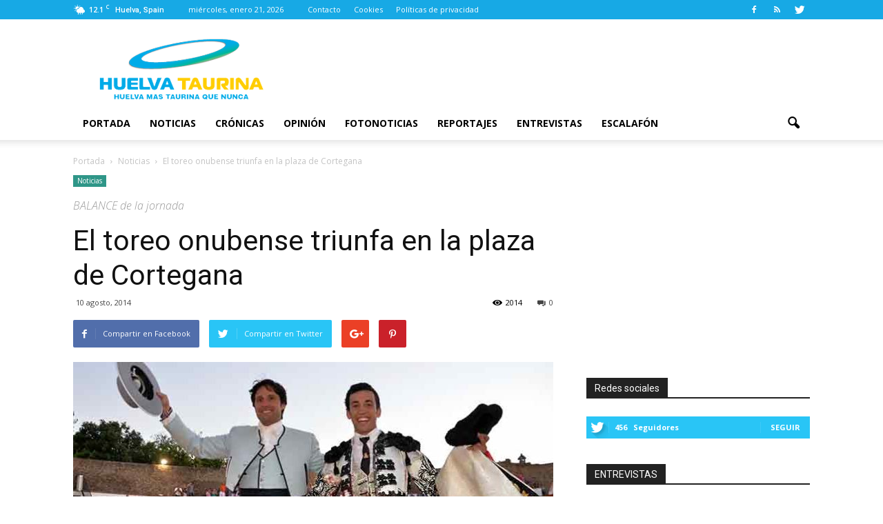

--- FILE ---
content_type: text/html; charset=UTF-8
request_url: http://www.huelvataurina.com/2014/08/10/el-toreo-onubense-triunfa-en-la-plaza-de-cortegana/
body_size: 109266
content:
<!doctype html >
<!--[if IE 8]>    <html class="ie8" lang="en"> <![endif]-->
<!--[if IE 9]>    <html class="ie9" lang="en"> <![endif]-->
<!--[if gt IE 8]><!--> <html lang="es"> <!--<![endif]-->
<head>
    <title>El toreo onubense triunfa en la plaza de Cortegana | Huelva Taurina</title>
    <meta charset="UTF-8" />
    <meta name="viewport" content="width=device-width, initial-scale=1.0">
    <link rel="pingback" href="http://www.huelvataurina.com/xmlrpc.php" />
    <meta property="og:image" content="http://www.huelvataurina.com/wp-content/uploads/2014/08/romero-miranda-cortega14.jpg" /><meta name="author" content="Huelva Taurina">
<link rel="icon" type="image/png" href="http://www.huelvataurina.com/wp-content/uploads/2016/08/favicon_ht.ico"><link rel='dns-prefetch' href='//fonts.googleapis.com' />
<link rel='dns-prefetch' href='//s.w.org' />
<link rel="alternate" type="application/rss+xml" title="Huelva Taurina &raquo; Feed" href="http://www.huelvataurina.com/feed/" />
<link rel="alternate" type="application/rss+xml" title="Huelva Taurina &raquo; Feed de los comentarios" href="http://www.huelvataurina.com/comments/feed/" />
<link rel="alternate" type="application/rss+xml" title="Huelva Taurina &raquo; Comentario El toreo onubense triunfa en la plaza de Cortegana del feed" href="http://www.huelvataurina.com/2014/08/10/el-toreo-onubense-triunfa-en-la-plaza-de-cortegana/feed/" />
		<script type="text/javascript">
			window._wpemojiSettings = {"baseUrl":"https:\/\/s.w.org\/images\/core\/emoji\/12.0.0-1\/72x72\/","ext":".png","svgUrl":"https:\/\/s.w.org\/images\/core\/emoji\/12.0.0-1\/svg\/","svgExt":".svg","source":{"concatemoji":"http:\/\/www.huelvataurina.com\/wp-includes\/js\/wp-emoji-release.min.js"}};
			/*! This file is auto-generated */
			!function(e,a,t){var n,r,o,i=a.createElement("canvas"),p=i.getContext&&i.getContext("2d");function s(e,t){var a=String.fromCharCode;p.clearRect(0,0,i.width,i.height),p.fillText(a.apply(this,e),0,0);e=i.toDataURL();return p.clearRect(0,0,i.width,i.height),p.fillText(a.apply(this,t),0,0),e===i.toDataURL()}function c(e){var t=a.createElement("script");t.src=e,t.defer=t.type="text/javascript",a.getElementsByTagName("head")[0].appendChild(t)}for(o=Array("flag","emoji"),t.supports={everything:!0,everythingExceptFlag:!0},r=0;r<o.length;r++)t.supports[o[r]]=function(e){if(!p||!p.fillText)return!1;switch(p.textBaseline="top",p.font="600 32px Arial",e){case"flag":return s([127987,65039,8205,9895,65039],[127987,65039,8203,9895,65039])?!1:!s([55356,56826,55356,56819],[55356,56826,8203,55356,56819])&&!s([55356,57332,56128,56423,56128,56418,56128,56421,56128,56430,56128,56423,56128,56447],[55356,57332,8203,56128,56423,8203,56128,56418,8203,56128,56421,8203,56128,56430,8203,56128,56423,8203,56128,56447]);case"emoji":return!s([55357,56424,55356,57342,8205,55358,56605,8205,55357,56424,55356,57340],[55357,56424,55356,57342,8203,55358,56605,8203,55357,56424,55356,57340])}return!1}(o[r]),t.supports.everything=t.supports.everything&&t.supports[o[r]],"flag"!==o[r]&&(t.supports.everythingExceptFlag=t.supports.everythingExceptFlag&&t.supports[o[r]]);t.supports.everythingExceptFlag=t.supports.everythingExceptFlag&&!t.supports.flag,t.DOMReady=!1,t.readyCallback=function(){t.DOMReady=!0},t.supports.everything||(n=function(){t.readyCallback()},a.addEventListener?(a.addEventListener("DOMContentLoaded",n,!1),e.addEventListener("load",n,!1)):(e.attachEvent("onload",n),a.attachEvent("onreadystatechange",function(){"complete"===a.readyState&&t.readyCallback()})),(n=t.source||{}).concatemoji?c(n.concatemoji):n.wpemoji&&n.twemoji&&(c(n.twemoji),c(n.wpemoji)))}(window,document,window._wpemojiSettings);
		</script>
		<style type="text/css">
img.wp-smiley,
img.emoji {
	display: inline !important;
	border: none !important;
	box-shadow: none !important;
	height: 1em !important;
	width: 1em !important;
	margin: 0 .07em !important;
	vertical-align: -0.1em !important;
	background: none !important;
	padding: 0 !important;
}
</style>
	<link rel='stylesheet' id='wp-block-library-css'  href='http://www.huelvataurina.com/wp-includes/css/dist/block-library/style.min.css' type='text/css' media='all' />
<link rel='stylesheet' id='rs-plugin-settings-css'  href='http://www.huelvataurina.com/wp-content/plugins/_revslider/public/assets/css/settings.css' type='text/css' media='all' />
<style id='rs-plugin-settings-inline-css' type='text/css'>
#rs-demo-id {}
</style>
<link rel='stylesheet' id='contact-form-7-css'  href='http://www.huelvataurina.com/wp-content/plugins/contact-form-7/includes/css/styles.css' type='text/css' media='all' />
<link rel='stylesheet' id='font-awesome-four-css'  href='http://www.huelvataurina.com/wp-content/plugins/font-awesome-4-menus/css/font-awesome.min.css' type='text/css' media='all' />
<link rel='stylesheet' id='google_font_open_sans-css'  href='http://fonts.googleapis.com/css?family=Open+Sans%3A300italic%2C400italic%2C600italic%2C400%2C600%2C700&#038;ver=a209584b6570cee4ff4587f8373a712c' type='text/css' media='all' />
<link rel='stylesheet' id='google_font_roboto-css'  href='http://fonts.googleapis.com/css?family=Roboto%3A500%2C400italic%2C700%2C900%2C500italic%2C400%2C300&#038;ver=a209584b6570cee4ff4587f8373a712c' type='text/css' media='all' />
<link rel='stylesheet' id='js_composer_front-css'  href='http://www.huelvataurina.com/wp-content/plugins/js_composer/assets/css/js_composer.min.css' type='text/css' media='all' />
<link rel='stylesheet' id='td-theme-css'  href='http://www.huelvataurina.com/wp-content/themes/HuelvaTaurina/style.css' type='text/css' media='all' />
<script type='text/javascript' src='http://www.huelvataurina.com/wp-includes/js/jquery/jquery.js'></script>
<script type='text/javascript' src='http://www.huelvataurina.com/wp-includes/js/jquery/jquery-migrate.min.js'></script>
<script type='text/javascript' src='http://www.huelvataurina.com/wp-content/plugins/_revslider/public/assets/js/jquery.themepunch.tools.min.js'></script>
<script type='text/javascript' src='http://www.huelvataurina.com/wp-content/plugins/_revslider/public/assets/js/jquery.themepunch.revolution.min.js'></script>
<link rel='https://api.w.org/' href='http://www.huelvataurina.com/wp-json/' />
<link rel='prev' title='Andrés Romero, a hombros' href='http://www.huelvataurina.com/2014/08/09/andres-romero-a-hombros-8/' />
<link rel='next' title='Los toros regresan a La Palma del Condado' href='http://www.huelvataurina.com/2014/08/12/los-toros-regresan-a-la-palma-del-condado/' />
<link rel="canonical" href="http://www.huelvataurina.com/2014/08/10/el-toreo-onubense-triunfa-en-la-plaza-de-cortegana/" />
<link rel='shortlink' href='http://www.huelvataurina.com/?p=2387' />
<link rel="alternate" type="application/json+oembed" href="http://www.huelvataurina.com/wp-json/oembed/1.0/embed?url=http%3A%2F%2Fwww.huelvataurina.com%2F2014%2F08%2F10%2Fel-toreo-onubense-triunfa-en-la-plaza-de-cortegana%2F" />
<link rel="alternate" type="text/xml+oembed" href="http://www.huelvataurina.com/wp-json/oembed/1.0/embed?url=http%3A%2F%2Fwww.huelvataurina.com%2F2014%2F08%2F10%2Fel-toreo-onubense-triunfa-en-la-plaza-de-cortegana%2F&#038;format=xml" />
<!--[if lt IE 9]><script src="http://html5shim.googlecode.com/svn/trunk/html5.js"></script><![endif]-->
    <meta name="generator" content="Powered by Visual Composer - drag and drop page builder for WordPress."/>
<!--[if lte IE 9]><link rel="stylesheet" type="text/css" href="http://www.huelvataurina.com/wp-content/plugins/js_composer/assets/css/vc_lte_ie9.min.css" media="screen"><![endif]--><!--[if IE  8]><link rel="stylesheet" type="text/css" href="http://www.huelvataurina.com/wp-content/plugins/js_composer/assets/css/vc-ie8.min.css" media="screen"><![endif]--><meta name="generator" content="Powered by Slider Revolution 5.2.5.1 - responsive, Mobile-Friendly Slider Plugin for WordPress with comfortable drag and drop interface." />

<!-- JS generated by theme -->

<script>
    
    

	    var tdBlocksArray = []; //here we store all the items for the current page

	    //td_block class - each ajax block uses a object of this class for requests
	    function tdBlock() {
		    this.id = '';
		    this.block_type = 1; //block type id (1-234 etc)
		    this.atts = '';
		    this.td_column_number = '';
		    this.td_current_page = 1; //
		    this.post_count = 0; //from wp
		    this.found_posts = 0; //from wp
		    this.max_num_pages = 0; //from wp
		    this.td_filter_value = ''; //current live filter value
		    this.is_ajax_running = false;
		    this.td_user_action = ''; // load more or infinite loader (used by the animation)
		    this.header_color = '';
		    this.ajax_pagination_infinite_stop = ''; //show load more at page x
	    }


        // td_js_generator - mini detector
        (function(){
            var htmlTag = document.getElementsByTagName("html")[0];

            if ( navigator.userAgent.indexOf("MSIE 10.0") > -1 ) {
                htmlTag.className += ' ie10';
            }

            if ( !!navigator.userAgent.match(/Trident.*rv\:11\./) ) {
                htmlTag.className += ' ie11';
            }

            if ( /(iPad|iPhone|iPod)/g.test(navigator.userAgent) ) {
                htmlTag.className += ' td-md-is-ios';
            }

            var user_agent = navigator.userAgent.toLowerCase();
            if ( user_agent.indexOf("android") > -1 ) {
                htmlTag.className += ' td-md-is-android';
            }

            if ( -1 !== navigator.userAgent.indexOf('Mac OS X')  ) {
                htmlTag.className += ' td-md-is-os-x';
            }

            if ( /chrom(e|ium)/.test(navigator.userAgent.toLowerCase()) ) {
               htmlTag.className += ' td-md-is-chrome';
            }

            if ( -1 !== navigator.userAgent.indexOf('Firefox') ) {
                htmlTag.className += ' td-md-is-firefox';
            }

            if ( -1 !== navigator.userAgent.indexOf('Safari') && -1 === navigator.userAgent.indexOf('Chrome') ) {
                htmlTag.className += ' td-md-is-safari';
            }

        })();




        var tdLocalCache = {};

        ( function () {
            "use strict";

            tdLocalCache = {
                data: {},
                remove: function (resource_id) {
                    delete tdLocalCache.data[resource_id];
                },
                exist: function (resource_id) {
                    return tdLocalCache.data.hasOwnProperty(resource_id) && tdLocalCache.data[resource_id] !== null;
                },
                get: function (resource_id) {
                    return tdLocalCache.data[resource_id];
                },
                set: function (resource_id, cachedData) {
                    tdLocalCache.remove(resource_id);
                    tdLocalCache.data[resource_id] = cachedData;
                }
            };
        })();

    
    
var td_viewport_interval_list=[{"limitBottom":767,"sidebarWidth":228},{"limitBottom":1018,"sidebarWidth":300},{"limitBottom":1140,"sidebarWidth":324}];
var td_animation_stack_effect="type0";
var tds_animation_stack=true;
var td_animation_stack_specific_selectors=".entry-thumb, img";
var td_animation_stack_general_selectors=".td-animation-stack img, .post img";
var td_ajax_url="http:\/\/www.huelvataurina.com\/wp-admin\/admin-ajax.php?td_theme_name=Newspaper&v=7.3";
var td_get_template_directory_uri="http:\/\/www.huelvataurina.com\/wp-content\/themes\/Newspaper";
var tds_snap_menu="";
var tds_logo_on_sticky="show_header_logo";
var tds_header_style="";
var td_please_wait="Por favor espera...";
var td_email_user_pass_incorrect="Usuario o contrase\u00f1a incorrecta!";
var td_email_user_incorrect="Correo electr\u00f3nico o nombre de usuario incorrecto!";
var td_email_incorrect="Correo electr\u00f3nico incorrecto!";
var tds_more_articles_on_post_enable="show";
var tds_more_articles_on_post_time_to_wait="";
var tds_more_articles_on_post_pages_distance_from_top=0;
var tds_theme_color_site_wide="#17a9e5";
var tds_smart_sidebar="enabled";
var tdThemeName="Newspaper";
var td_magnific_popup_translation_tPrev="Anterior (tecla de flecha izquierda)";
var td_magnific_popup_translation_tNext="Siguiente (tecla de flecha derecha)";
var td_magnific_popup_translation_tCounter="%curr% de %total%";
var td_magnific_popup_translation_ajax_tError="El contenido de %url% no pudo cargarse.";
var td_magnific_popup_translation_image_tError="La imagen #%curr% no pudo cargarse.";
var td_ad_background_click_link="";
var td_ad_background_click_target="";
</script>


<!-- Header style compiled by theme -->

<style>
    
.td-header-wrap .black-menu .sf-menu > .current-menu-item > a,
    .td-header-wrap .black-menu .sf-menu > .current-menu-ancestor > a,
    .td-header-wrap .black-menu .sf-menu > .current-category-ancestor > a,
    .td-header-wrap .black-menu .sf-menu > li > a:hover,
    .td-header-wrap .black-menu .sf-menu > .sfHover > a,
    .td-header-style-12 .td-header-menu-wrap-full,
    .sf-menu > .current-menu-item > a:after,
    .sf-menu > .current-menu-ancestor > a:after,
    .sf-menu > .current-category-ancestor > a:after,
    .sf-menu > li:hover > a:after,
    .sf-menu > .sfHover > a:after,
    .sf-menu ul .td-menu-item > a:hover,
    .sf-menu ul .sfHover > a,
    .sf-menu ul .current-menu-ancestor > a,
    .sf-menu ul .current-category-ancestor > a,
    .sf-menu ul .current-menu-item > a,
    .td-header-style-12 .td-affix,
    .header-search-wrap .td-drop-down-search:after,
    .header-search-wrap .td-drop-down-search .btn:hover,
    input[type=submit]:hover,
    .td-read-more a,
    .td-post-category:hover,
    .td-grid-style-1.td-hover-1 .td-big-grid-post:hover .td-post-category,
    .td-grid-style-5.td-hover-1 .td-big-grid-post:hover .td-post-category,
    .td_top_authors .td-active .td-author-post-count,
    .td_top_authors .td-active .td-author-comments-count,
    .td_top_authors .td_mod_wrap:hover .td-author-post-count,
    .td_top_authors .td_mod_wrap:hover .td-author-comments-count,
    .td-404-sub-sub-title a:hover,
    .td-search-form-widget .wpb_button:hover,
    .td-rating-bar-wrap div,
    .td_category_template_3 .td-current-sub-category,
    .dropcap,
    .td_wrapper_video_playlist .td_video_controls_playlist_wrapper,
    .wpb_default,
    .wpb_default:hover,
    .td-left-smart-list:hover,
    .td-right-smart-list:hover,
    .woocommerce-checkout .woocommerce input.button:hover,
    .woocommerce-page .woocommerce a.button:hover,
    .woocommerce-account div.woocommerce .button:hover,
    #bbpress-forums button:hover,
    .bbp_widget_login .button:hover,
    .td-footer-wrapper .td-post-category,
    .td-footer-wrapper .widget_product_search input[type="submit"]:hover,
    .woocommerce .product a.button:hover,
    .woocommerce .product #respond input#submit:hover,
    .woocommerce .checkout input#place_order:hover,
    .woocommerce .woocommerce.widget .button:hover,
    .single-product .product .summary .cart .button:hover,
    .woocommerce-cart .woocommerce table.cart .button:hover,
    .woocommerce-cart .woocommerce .shipping-calculator-form .button:hover,
    .td-next-prev-wrap a:hover,
    .td-load-more-wrap a:hover,
    .td-post-small-box a:hover,
    .page-nav .current,
    .page-nav:first-child > div,
    .td_category_template_8 .td-category-header .td-category a.td-current-sub-category,
    .td_category_template_4 .td-category-siblings .td-category a:hover,
    #bbpress-forums .bbp-pagination .current,
    #bbpress-forums #bbp-single-user-details #bbp-user-navigation li.current a,
    .td-theme-slider:hover .slide-meta-cat a,
    a.vc_btn-black:hover,
    .td-trending-now-wrapper:hover .td-trending-now-title,
    .td-scroll-up,
    .td-smart-list-button:hover,
    .td-weather-information:before,
    .td-weather-week:before,
    .td_block_exchange .td-exchange-header:before,
    .td_block_big_grid_9.td-grid-style-1 .td-post-category,
    .td_block_big_grid_9.td-grid-style-5 .td-post-category,
    .td-grid-style-6.td-hover-1 .td-module-thumb:after {
        background-color: #17a9e5;
    }

    .woocommerce .woocommerce-message .button:hover,
    .woocommerce .woocommerce-error .button:hover,
    .woocommerce .woocommerce-info .button:hover {
        background-color: #17a9e5 !important;
    }

    .woocommerce .product .onsale,
    .woocommerce.widget .ui-slider .ui-slider-handle {
        background: none #17a9e5;
    }

    .woocommerce.widget.widget_layered_nav_filters ul li a {
        background: none repeat scroll 0 0 #17a9e5 !important;
    }

    a,
    cite a:hover,
    .td_mega_menu_sub_cats .cur-sub-cat,
    .td-mega-span h3 a:hover,
    .td_mod_mega_menu:hover .entry-title a,
    .header-search-wrap .result-msg a:hover,
    .top-header-menu li a:hover,
    .top-header-menu .current-menu-item > a,
    .top-header-menu .current-menu-ancestor > a,
    .top-header-menu .current-category-ancestor > a,
    .td-social-icon-wrap > a:hover,
    .td-header-sp-top-widget .td-social-icon-wrap a:hover,
    .td-page-content blockquote p,
    .td-post-content blockquote p,
    .mce-content-body blockquote p,
    .comment-content blockquote p,
    .wpb_text_column blockquote p,
    .td_block_text_with_title blockquote p,
    .td_module_wrap:hover .entry-title a,
    .td-subcat-filter .td-subcat-list a:hover,
    .td-subcat-filter .td-subcat-dropdown a:hover,
    .td_quote_on_blocks,
    .dropcap2,
    .dropcap3,
    .td_top_authors .td-active .td-authors-name a,
    .td_top_authors .td_mod_wrap:hover .td-authors-name a,
    .td-post-next-prev-content a:hover,
    .author-box-wrap .td-author-social a:hover,
    .td-author-name a:hover,
    .td-author-url a:hover,
    .td_mod_related_posts:hover h3 > a,
    .td-post-template-11 .td-related-title .td-related-left:hover,
    .td-post-template-11 .td-related-title .td-related-right:hover,
    .td-post-template-11 .td-related-title .td-cur-simple-item,
    .td-post-template-11 .td_block_related_posts .td-next-prev-wrap a:hover,
    .comment-reply-link:hover,
    .logged-in-as a:hover,
    #cancel-comment-reply-link:hover,
    .td-search-query,
    .td-category-header .td-pulldown-category-filter-link:hover,
    .td-category-siblings .td-subcat-dropdown a:hover,
    .td-category-siblings .td-subcat-dropdown a.td-current-sub-category,
    .widget a:hover,
    .widget_calendar tfoot a:hover,
    .woocommerce a.added_to_cart:hover,
    #bbpress-forums li.bbp-header .bbp-reply-content span a:hover,
    #bbpress-forums .bbp-forum-freshness a:hover,
    #bbpress-forums .bbp-topic-freshness a:hover,
    #bbpress-forums .bbp-forums-list li a:hover,
    #bbpress-forums .bbp-forum-title:hover,
    #bbpress-forums .bbp-topic-permalink:hover,
    #bbpress-forums .bbp-topic-started-by a:hover,
    #bbpress-forums .bbp-topic-started-in a:hover,
    #bbpress-forums .bbp-body .super-sticky li.bbp-topic-title .bbp-topic-permalink,
    #bbpress-forums .bbp-body .sticky li.bbp-topic-title .bbp-topic-permalink,
    .widget_display_replies .bbp-author-name,
    .widget_display_topics .bbp-author-name,
    .footer-text-wrap .footer-email-wrap a,
    .td-subfooter-menu li a:hover,
    .footer-social-wrap a:hover,
    a.vc_btn-black:hover,
    .td-smart-list-dropdown-wrap .td-smart-list-button:hover,
    .td_module_17 .td-read-more a:hover,
    .td_module_18 .td-read-more a:hover,
    .td_module_19 .td-post-author-name a:hover,
    .td-instagram-user a {
        color: #17a9e5;
    }

    a.vc_btn-black.vc_btn_square_outlined:hover,
    a.vc_btn-black.vc_btn_outlined:hover,
    .td-mega-menu-page .wpb_content_element ul li a:hover {
        color: #17a9e5 !important;
    }

    .td-next-prev-wrap a:hover,
    .td-load-more-wrap a:hover,
    .td-post-small-box a:hover,
    .page-nav .current,
    .page-nav:first-child > div,
    .td_category_template_8 .td-category-header .td-category a.td-current-sub-category,
    .td_category_template_4 .td-category-siblings .td-category a:hover,
    #bbpress-forums .bbp-pagination .current,
    .post .td_quote_box,
    .page .td_quote_box,
    a.vc_btn-black:hover {
        border-color: #17a9e5;
    }

    .td_wrapper_video_playlist .td_video_currently_playing:after {
        border-color: #17a9e5 !important;
    }

    .header-search-wrap .td-drop-down-search:before {
        border-color: transparent transparent #17a9e5 transparent;
    }

    .block-title > span,
    .block-title > a,
    .block-title > label,
    .widgettitle,
    .widgettitle:after,
    .td-trending-now-title,
    .td-trending-now-wrapper:hover .td-trending-now-title,
    .wpb_tabs li.ui-tabs-active a,
    .wpb_tabs li:hover a,
    .vc_tta-container .vc_tta-color-grey.vc_tta-tabs-position-top.vc_tta-style-classic .vc_tta-tabs-container .vc_tta-tab.vc_active > a,
    .vc_tta-container .vc_tta-color-grey.vc_tta-tabs-position-top.vc_tta-style-classic .vc_tta-tabs-container .vc_tta-tab:hover > a,
    .td-related-title .td-cur-simple-item,
    .woocommerce .product .products h2,
    .td-subcat-filter .td-subcat-dropdown:hover .td-subcat-more {
    	background-color: #17a9e5;
    }

    .woocommerce div.product .woocommerce-tabs ul.tabs li.active {
    	background-color: #17a9e5 !important;
    }

    .block-title,
    .td-related-title,
    .wpb_tabs .wpb_tabs_nav,
    .vc_tta-container .vc_tta-color-grey.vc_tta-tabs-position-top.vc_tta-style-classic .vc_tta-tabs-container,
    .woocommerce div.product .woocommerce-tabs ul.tabs:before {
        border-color: #17a9e5;
    }
    .td_block_wrap .td-subcat-item .td-cur-simple-item {
	    color: #17a9e5;
	}


    
    .td-grid-style-4 .entry-title
    {
        background-color: rgba(23, 169, 229, 0.7);
    }

    
    .block-title > span,
    .block-title > a,
    .block-title > label,
    .widgettitle,
    .widgettitle:after,
    .td-trending-now-title,
    .td-trending-now-wrapper:hover .td-trending-now-title,
    .wpb_tabs li.ui-tabs-active a,
    .wpb_tabs li:hover a,
    .vc_tta-container .vc_tta-color-grey.vc_tta-tabs-position-top.vc_tta-style-classic .vc_tta-tabs-container .vc_tta-tab.vc_active > a,
    .vc_tta-container .vc_tta-color-grey.vc_tta-tabs-position-top.vc_tta-style-classic .vc_tta-tabs-container .vc_tta-tab:hover > a,
    .td-related-title .td-cur-simple-item,
    .woocommerce .product .products h2,
    .td-subcat-filter .td-subcat-dropdown:hover .td-subcat-more,
    .td-weather-information:before,
    .td-weather-week:before,
    .td_block_exchange .td-exchange-header:before {
        background-color: #222222;
    }

    .woocommerce div.product .woocommerce-tabs ul.tabs li.active {
    	background-color: #222222 !important;
    }

    .block-title,
    .td-related-title,
    .wpb_tabs .wpb_tabs_nav,
    .vc_tta-container .vc_tta-color-grey.vc_tta-tabs-position-top.vc_tta-style-classic .vc_tta-tabs-container,
    .woocommerce div.product .woocommerce-tabs ul.tabs:before {
        border-color: #222222;
    }

    
    .td-header-top-menu,
    .td-header-top-menu a,
    .td-header-wrap .td-header-top-menu-full .td-header-top-menu,
    .td-header-wrap .td-header-top-menu-full a,
    .td-header-style-8 .td-header-top-menu,
    .td-header-style-8 .td-header-top-menu a {
        color: #ffffff;
    }

    
    .top-header-menu .current-menu-item > a,
    .top-header-menu .current-menu-ancestor > a,
    .top-header-menu .current-category-ancestor > a,
    .top-header-menu li a:hover {
        color: #f2f2f2;
    }

    
    .td-header-wrap .td-header-menu-wrap .sf-menu > li > a,
    .td-header-wrap .header-search-wrap .td-icon-search {
        color: #000000;
    }


    
    .td-menu-background:before,
    .td-search-background:before {
        background: #333333;
        background: -moz-linear-gradient(top, #333333 0%, #000000 100%);
        background: -webkit-gradient(left top, left bottom, color-stop(0%, #333333), color-stop(100%, #000000));
        background: -webkit-linear-gradient(top, #333333 0%, #000000 100%);
        background: -o-linear-gradient(top, #333333 0%, @mobileu_gradient_two_mob 100%);
        background: -ms-linear-gradient(top, #333333 0%, #000000 100%);
        background: linear-gradient(to bottom, #333333 0%, #000000 100%);
        filter: progid:DXImageTransform.Microsoft.gradient( startColorstr='#333333', endColorstr='#000000', GradientType=0 );
    }
</style>

<script>
  (function(i,s,o,g,r,a,m){i['GoogleAnalyticsObject']=r;i[r]=i[r]||function(){
  (i[r].q=i[r].q||[]).push(arguments)},i[r].l=1*new Date();a=s.createElement(o),
  m=s.getElementsByTagName(o)[0];a.async=1;a.src=g;m.parentNode.insertBefore(a,m)
  })(window,document,'script','https://www.google-analytics.com/analytics.js','ga');

  ga('create', 'UA-12683835-43', 'auto');
  ga('send', 'pageview');

</script><noscript><style type="text/css"> .wpb_animate_when_almost_visible { opacity: 1; }</style></noscript></head>

<body class="post-template-default single single-post postid-2387 single-format-standard el-toreo-onubense-triunfa-en-la-plaza-de-cortegana wpb-js-composer js-comp-ver-4.11.2 vc_responsive td-animation-stack-type0 td-full-layout" itemscope="itemscope" itemtype="http://schema.org/WebPage">

        <div class="td-scroll-up"><i class="td-icon-menu-up"></i></div>
    
    <div class="td-menu-background"></div>
<div id="td-mobile-nav">
    <div class="td-mobile-container">
        <!-- mobile menu top section -->
        <div class="td-menu-socials-wrap">
            <!-- socials -->
            <div class="td-menu-socials">
                
        <span class="td-social-icon-wrap">
            <a target="_blank" href="#" title="Facebook">
                <i class="td-icon-font td-icon-facebook"></i>
            </a>
        </span>
        <span class="td-social-icon-wrap">
            <a target="_blank" href="#" title="RSS">
                <i class="td-icon-font td-icon-rss"></i>
            </a>
        </span>
        <span class="td-social-icon-wrap">
            <a target="_blank" href="https://twitter.com/huelvataurina" title="Twitter">
                <i class="td-icon-font td-icon-twitter"></i>
            </a>
        </span>            </div>
            <!-- close button -->
            <div class="td-mobile-close">
                <a href="#"><i class="td-icon-close-mobile"></i></a>
            </div>
        </div>

        <!-- login section -->
        
        <!-- menu section -->
        <div class="td-mobile-content">
            <div class="menu-menu-principal-container"><ul id="menu-menu-principal" class="td-mobile-main-menu"><li id="menu-item-2977" class="menu-item menu-item-type-post_type menu-item-object-page menu-item-home menu-item-first menu-item-2977"><a href="http://www.huelvataurina.com/">Portada</a></li>
<li id="menu-item-2978" class="menu-item menu-item-type-taxonomy menu-item-object-category current-post-ancestor current-menu-parent current-post-parent menu-item-2978"><a href="http://www.huelvataurina.com/categoria/noticias/">Noticias</a></li>
<li id="menu-item-2981" class="menu-item menu-item-type-taxonomy menu-item-object-category menu-item-2981"><a href="http://www.huelvataurina.com/categoria/cronicas/">Crónicas</a></li>
<li id="menu-item-2982" class="menu-item menu-item-type-taxonomy menu-item-object-category menu-item-2982"><a href="http://www.huelvataurina.com/categoria/opinion/">Opinión</a></li>
<li id="menu-item-2979" class="menu-item menu-item-type-taxonomy menu-item-object-category menu-item-2979"><a href="http://www.huelvataurina.com/categoria/fotonoticias/">FotoNoticias</a></li>
<li id="menu-item-2980" class="menu-item menu-item-type-taxonomy menu-item-object-category menu-item-2980"><a href="http://www.huelvataurina.com/categoria/reportajes/">Reportajes</a></li>
<li id="menu-item-2983" class="menu-item menu-item-type-taxonomy menu-item-object-category menu-item-2983"><a href="http://www.huelvataurina.com/categoria/entrevistas/">Entrevistas</a></li>
<li id="menu-item-2984" class="menu-item menu-item-type-taxonomy menu-item-object-category menu-item-2984"><a href="http://www.huelvataurina.com/categoria/escalafon/">Escalafón</a></li>
</ul></div>        </div>
    </div>

    <!-- register/login section -->
    </div>    <div class="td-search-background"></div>
<div class="td-search-wrap-mob">
	<div class="td-drop-down-search" aria-labelledby="td-header-search-button">
		<form method="get" class="td-search-form" action="http://www.huelvataurina.com/">
			<!-- close button -->
			<div class="td-search-close">
				<a href="#"><i class="td-icon-close-mobile"></i></a>
			</div>
			<div role="search" class="td-search-input">
				<span>Buscar</span>
				<input id="td-header-search-mob" type="text" value="" name="s" autocomplete="off" />
			</div>
		</form>
		<div id="td-aj-search-mob"></div>
	</div>
</div>    
    
    <div id="td-outer-wrap">
    
        <!--
Header style 1
-->

<div class="td-header-wrap td-header-style-1">

    <div class="td-header-top-menu-full">
        <div class="td-container td-header-row td-header-top-menu">
            
    <div class="top-bar-style-1">
        
<div class="td-header-sp-top-menu">


	<!-- td weather source: cache -->		<div class="td-weather-top-widget" id="td_top_weather_uid">
			<i class="td-icons rain-d"></i>
			<div class="td-weather-now" data-block-uid="td_top_weather_uid">
				<span class="td-big-degrees">12.1</span>
				<span class="td-weather-unit">C</span>
			</div>
			<div class="td-weather-header">
				<div class="td-weather-city">Huelva, Spain</div>
			</div>
		</div>
		        <div class="td_data_time">
            <div >

                miércoles, enero 21, 2026
            </div>
        </div>
    <div class="menu-top-container"><ul id="menu-menu-superior" class="top-header-menu"><li id="menu-item-2990" class="menu-item menu-item-type-post_type menu-item-object-page menu-item-first td-menu-item td-normal-menu menu-item-2990"><a href="http://www.huelvataurina.com/contacto/">Contacto</a></li>
<li id="menu-item-2992" class="menu-item menu-item-type-custom menu-item-object-custom td-menu-item td-normal-menu menu-item-2992"><a href="#">Cookies</a></li>
<li id="menu-item-2991" class="menu-item menu-item-type-custom menu-item-object-custom td-menu-item td-normal-menu menu-item-2991"><a href="#">Políticas de privacidad</a></li>
</ul></div></div>
        <div class="td-header-sp-top-widget">
    
        <span class="td-social-icon-wrap">
            <a target="_blank" href="#" title="Facebook">
                <i class="td-icon-font td-icon-facebook"></i>
            </a>
        </span>
        <span class="td-social-icon-wrap">
            <a target="_blank" href="#" title="RSS">
                <i class="td-icon-font td-icon-rss"></i>
            </a>
        </span>
        <span class="td-social-icon-wrap">
            <a target="_blank" href="https://twitter.com/huelvataurina" title="Twitter">
                <i class="td-icon-font td-icon-twitter"></i>
            </a>
        </span></div>
    </div>

<!-- LOGIN MODAL -->

                <div  id="login-form" class="white-popup-block mfp-hide mfp-with-anim">
                    <div class="td-login-wrap">
                        <a href="#" class="td-back-button"><i class="td-icon-modal-back"></i></a>
                        <div id="td-login-div" class="td-login-form-div td-display-block">
                            <div class="td-login-panel-title">Sign in</div>
                            <div class="td-login-panel-descr">¡Bienvenido! Ingresa en tu cuenta</div>
                            <div class="td_display_err"></div>
                            <div class="td-login-inputs"><input class="td-login-input" type="text" name="login_email" id="login_email" value="" required><label>tu nombre de usuario</label></div>
	                        <div class="td-login-inputs"><input class="td-login-input" type="password" name="login_pass" id="login_pass" value="" required><label>tu contraseña</label></div>
                            <input type="button" name="login_button" id="login_button" class="wpb_button btn td-login-button" value="Login">
                            <div class="td-login-info-text"><a href="#" id="forgot-pass-link">Forgot your password? Get help</a></div>
                            
                        </div>

                        

                         <div id="td-forgot-pass-div" class="td-login-form-div td-display-none">
                            <div class="td-login-panel-title">Password recovery</div>
                            <div class="td-login-panel-descr">Recupera tu contraseña</div>
                            <div class="td_display_err"></div>
                            <div class="td-login-inputs"><input class="td-login-input" type="text" name="forgot_email" id="forgot_email" value="" required><label>tu correo electrónico</label></div>
                            <input type="button" name="forgot_button" id="forgot_button" class="wpb_button btn td-login-button" value="Send My Password">
                            <div class="td-login-info-text">Se te ha enviado una contraseña por correo electrónico.</div>
                        </div>
                    </div>
                </div>
                        </div>
    </div>

    <div class="td-banner-wrap-full td-logo-wrap-full">
        <div class="td-container td-header-row td-header-header">
            <div class="td-header-sp-logo">
                        <a class="td-main-logo" href="http://www.huelvataurina.com/">
            <img class="td-retina-data" data-retina="http://www.huelvataurina.com/wp-content/uploads/2016/08/logotipo_huelva_taurina.png" src="http://www.huelvataurina.com/wp-content/uploads/2016/08/logotipo_huelva_taurina.png" alt="Huelva Taurina Logo" title="Huelva Taurina"/>
            <span class="td-visual-hidden">Huelva Taurina</span>
        </a>
                </div>
            <div class="td-header-sp-recs">
                <div class="td-header-rec-wrap">
    
 <!-- A generated by theme --> 

<script async src="//pagead2.googlesyndication.com/pagead/js/adsbygoogle.js"></script><div class="td-g-rec td-g-rec-id-header ">
<script type="text/javascript">
var td_screen_width = window.innerWidth;

                    if ( td_screen_width >= 1140 ) {
                        /* large monitors */
                        document.write('<ins class="adsbygoogle" style="display:inline-block;width:728px;height:90px" data-ad-client="ca-pub-1141751954773084" data-ad-slot="3522676451"></ins>');
                        (adsbygoogle = window.adsbygoogle || []).push({});
                    }
            
	                    if ( td_screen_width >= 1019  && td_screen_width < 1140 ) {
	                        /* landscape tablets */
                        document.write('<ins class="adsbygoogle" style="display:inline-block;width:468px;height:60px" data-ad-client="ca-pub-1141751954773084" data-ad-slot="3522676451"></ins>');
	                        (adsbygoogle = window.adsbygoogle || []).push({});
	                    }
	                
                    if ( td_screen_width >= 768  && td_screen_width < 1019 ) {
                        /* portrait tablets */
                        document.write('<ins class="adsbygoogle" style="display:inline-block;width:468px;height:60px" data-ad-client="ca-pub-1141751954773084" data-ad-slot="3522676451"></ins>');
                        (adsbygoogle = window.adsbygoogle || []).push({});
                    }
                
                    if ( td_screen_width < 768 ) {
                        /* Phones */
                        document.write('<ins class="adsbygoogle" style="display:inline-block;width:320px;height:50px" data-ad-client="ca-pub-1141751954773084" data-ad-slot="3522676451"></ins>');
                        (adsbygoogle = window.adsbygoogle || []).push({});
                    }
                </script>
</div>

 <!-- end A --> 


</div>            </div>
        </div>
    </div>

    <div class="td-header-menu-wrap-full">
        <div class="td-header-menu-wrap td-header-gradient">
            <div class="td-container td-header-row td-header-main-menu">
                <div id="td-header-menu" role="navigation">
    <div id="td-top-mobile-toggle"><a href="#"><i class="td-icon-font td-icon-mobile"></i></a></div>
    <div class="td-main-menu-logo td-logo-in-header">
        		<a class="td-mobile-logo td-sticky-header" href="http://www.huelvataurina.com/">
			<img class="td-retina-data" data-retina="http://www.huelvataurina.com/wp-content/uploads/2016/08/logotipo_huelva_taurina_blanco.png" src="http://www.huelvataurina.com/wp-content/uploads/2016/08/logotipo_huelva_taurina_blanco.png" alt="Huelva Taurina Logo" title="Huelva Taurina"/>
		</a>
			<a class="td-header-logo td-sticky-header" href="http://www.huelvataurina.com/">
			<img class="td-retina-data" data-retina="http://www.huelvataurina.com/wp-content/uploads/2016/08/logotipo_huelva_taurina.png" src="http://www.huelvataurina.com/wp-content/uploads/2016/08/logotipo_huelva_taurina.png" alt="Huelva Taurina Logo" title="Huelva Taurina"/>
		</a>
	    </div>
    <div class="menu-menu-principal-container"><ul id="menu-menu-principal-1" class="sf-menu"><li class="menu-item menu-item-type-post_type menu-item-object-page menu-item-home menu-item-first td-menu-item td-normal-menu menu-item-2977"><a href="http://www.huelvataurina.com/">Portada</a></li>
<li class="menu-item menu-item-type-taxonomy menu-item-object-category current-post-ancestor current-menu-parent current-post-parent td-menu-item td-normal-menu menu-item-2978"><a href="http://www.huelvataurina.com/categoria/noticias/">Noticias</a></li>
<li class="menu-item menu-item-type-taxonomy menu-item-object-category td-menu-item td-normal-menu menu-item-2981"><a href="http://www.huelvataurina.com/categoria/cronicas/">Crónicas</a></li>
<li class="menu-item menu-item-type-taxonomy menu-item-object-category td-menu-item td-normal-menu menu-item-2982"><a href="http://www.huelvataurina.com/categoria/opinion/">Opinión</a></li>
<li class="menu-item menu-item-type-taxonomy menu-item-object-category td-menu-item td-normal-menu menu-item-2979"><a href="http://www.huelvataurina.com/categoria/fotonoticias/">FotoNoticias</a></li>
<li class="menu-item menu-item-type-taxonomy menu-item-object-category td-menu-item td-normal-menu menu-item-2980"><a href="http://www.huelvataurina.com/categoria/reportajes/">Reportajes</a></li>
<li class="menu-item menu-item-type-taxonomy menu-item-object-category td-menu-item td-normal-menu menu-item-2983"><a href="http://www.huelvataurina.com/categoria/entrevistas/">Entrevistas</a></li>
<li class="menu-item menu-item-type-taxonomy menu-item-object-category td-menu-item td-normal-menu menu-item-2984"><a href="http://www.huelvataurina.com/categoria/escalafon/">Escalafón</a></li>
</ul></div></div>


<div class="td-search-wrapper">
    <div id="td-top-search">
        <!-- Search -->
        <div class="header-search-wrap">
            <div class="dropdown header-search">
                <a id="td-header-search-button" href="#" role="button" class="dropdown-toggle " data-toggle="dropdown"><i class="td-icon-search"></i></a>
                <a id="td-header-search-button-mob" href="#" role="button" class="dropdown-toggle " data-toggle="dropdown"><i class="td-icon-search"></i></a>
            </div>
        </div>
    </div>
</div>

<div class="header-search-wrap">
	<div class="dropdown header-search">
		<div class="td-drop-down-search" aria-labelledby="td-header-search-button">
			<form method="get" class="td-search-form" action="http://www.huelvataurina.com/">
				<div role="search" class="td-head-form-search-wrap">
					<input id="td-header-search" type="text" value="" name="s" autocomplete="off" /><input class="wpb_button wpb_btn-inverse btn" type="submit" id="td-header-search-top" value="Buscar" />
				</div>
			</form>
			<div id="td-aj-search"></div>
		</div>
	</div>
</div>            </div>
        </div>
    </div>

</div><div class="td-main-content-wrap">

    <div class="td-container td-post-template-default ">
        <div class="td-crumb-container"><div class="entry-crumbs"><span itemscope itemtype="http://data-vocabulary.org/Breadcrumb"><a title="" class="entry-crumb" itemprop="url" href="http://www.huelvataurina.com/"><span itemprop="title">Portada</span></a></span> <i class="td-icon-right td-bread-sep"></i> <span itemscope itemtype="http://data-vocabulary.org/Breadcrumb"><a title="Ver todas las publicaciones en Noticias" class="entry-crumb" itemprop="url" href="http://www.huelvataurina.com/categoria/noticias/"><span itemprop="title">Noticias</span></a></span> <i class="td-icon-right td-bread-sep td-bred-no-url-last"></i> <span class="td-bred-no-url-last" itemscope itemtype="http://data-vocabulary.org/Breadcrumb"><meta itemprop="title" content = "El toreo onubense triunfa en la plaza de Cortegana"><meta itemprop="url" content = "http://www.huelvataurina.com/2014/08/10/el-toreo-onubense-triunfa-en-la-plaza-de-cortegana/">El toreo onubense triunfa en la plaza de Cortegana</span></div></div>

        <div class="td-pb-row">
                                    <div class="td-pb-span8 td-main-content" role="main">
                            <div class="td-ss-main-content">
                                
    <article id="post-2387" class="post-2387 post type-post status-publish format-standard has-post-thumbnail hentry category-noticias" itemscope itemtype="http://schema.org/Article">
        <div class="td-post-header">

            <ul class="td-category"><li class="entry-category"><a  style="background-color:#2f9688; color:#fff; border-color:#2f9688;" href="http://www.huelvataurina.com/categoria/noticias/">Noticias</a></li></ul>
            <header class="td-post-title">

									<p class="td-post-sub-title">BALANCE de la jornada</p>
				
                <h1 class="entry-title">El toreo onubense triunfa en la plaza de Cortegana</h1>

                <div class="td-module-meta-info">
                                        <span class="td-post-date"><time class="entry-date updated td-module-date" datetime="2014-08-10T22:33:22+00:00" >10 agosto, 2014</time></span>                    <div class="td-post-comments"><a href="http://www.huelvataurina.com/2014/08/10/el-toreo-onubense-triunfa-en-la-plaza-de-cortegana/#respond"><i class="td-icon-comments"></i>0</a></div>                    <div class="td-post-views"><i class="td-icon-views"></i><span class="td-nr-views-2387">2014</span></div>                </div>

            </header>

        </div>

        <div class="td-post-sharing td-post-sharing-top ">
				<div class="td-default-sharing">
		            <a class="td-social-sharing-buttons td-social-facebook" href="http://www.facebook.com/sharer.php?u=http%3A%2F%2Fwww.huelvataurina.com%2F2014%2F08%2F10%2Fel-toreo-onubense-triunfa-en-la-plaza-de-cortegana%2F" onclick="window.open(this.href, 'mywin','left=50,top=50,width=600,height=350,toolbar=0'); return false;"><i class="td-icon-facebook"></i><div class="td-social-but-text">Compartir en Facebook</div></a>
		            <a class="td-social-sharing-buttons td-social-twitter" href="https://twitter.com/intent/tweet?text=El+toreo+onubense+triunfa+en+la+plaza+de+Cortegana&url=http%3A%2F%2Fwww.huelvataurina.com%2F2014%2F08%2F10%2Fel-toreo-onubense-triunfa-en-la-plaza-de-cortegana%2F&via=huelvataurina"  ><i class="td-icon-twitter"></i><div class="td-social-but-text">Compartir en Twitter</div></a>
		            <a class="td-social-sharing-buttons td-social-google" href="http://plus.google.com/share?url=http://www.huelvataurina.com/2014/08/10/el-toreo-onubense-triunfa-en-la-plaza-de-cortegana/" onclick="window.open(this.href, 'mywin','left=50,top=50,width=600,height=350,toolbar=0'); return false;"><i class="td-icon-googleplus"></i></a>
		            <a class="td-social-sharing-buttons td-social-pinterest" href="http://pinterest.com/pin/create/button/?url=http://www.huelvataurina.com/2014/08/10/el-toreo-onubense-triunfa-en-la-plaza-de-cortegana/&amp;media=http://www.huelvataurina.com/wp-content/uploads/2014/08/romero-miranda-cortega14.jpg&description=El+toreo+onubense+triunfa+en+la+plaza+de+Cortegana" onclick="window.open(this.href, 'mywin','left=50,top=50,width=600,height=350,toolbar=0'); return false;"><i class="td-icon-pinterest"></i></a>
		            <a class="td-social-sharing-buttons td-social-whatsapp" href="whatsapp://send?text=El+toreo+onubense+triunfa+en+la+plaza+de+Cortegana%20-%20http%3A%2F%2Fwww.huelvataurina.com%2F2014%2F08%2F10%2Fel-toreo-onubense-triunfa-en-la-plaza-de-cortegana%2F" ><i class="td-icon-whatsapp"></i></a>
	            </div></div>

        <div class="td-post-content">

        <div class="td-post-featured-image"><figure><a href="http://www.huelvataurina.com/wp-content/uploads/2014/08/romero-miranda-cortega14.jpg" data-caption="Los onubenses Andrés Romero y David de Miranda, a hombros hoy en Cortegana."><img width="696" height="348" class="entry-thumb td-modal-image" src="http://www.huelvataurina.com/wp-content/uploads/2014/08/romero-miranda-cortega14-696x348.jpg" alt="Los onubenses Andrés Romero y David de Miranda, a hombros hoy en Cortegana." title="Los onubenses Andrés Romero y David de Miranda, a hombros hoy en Cortegana."/></a><figcaption class="wp-caption-text">Los onubenses Andrés Romero y David de Miranda, a hombros hoy en Cortegana.</figcaption></figure></div>
        
 <!-- A generated by theme --> 

<script async src="//pagead2.googlesyndication.com/pagead/js/adsbygoogle.js"></script><div class="td-g-rec td-g-rec-id-content_top ">
<script type="text/javascript">
var td_screen_width = window.innerWidth;

                    if ( td_screen_width >= 1140 ) {
                        /* large monitors */
                        document.write('<ins class="adsbygoogle" style="display:inline-block;width:468px;height:60px" data-ad-client="ca-pub-1141751954773084" data-ad-slot="3522676451"></ins>');
                        (adsbygoogle = window.adsbygoogle || []).push({});
                    }
            
	                    if ( td_screen_width >= 1019  && td_screen_width < 1140 ) {
	                        /* landscape tablets */
                        document.write('<ins class="adsbygoogle" style="display:inline-block;width:468px;height:60px" data-ad-client="ca-pub-1141751954773084" data-ad-slot="3522676451"></ins>');
	                        (adsbygoogle = window.adsbygoogle || []).push({});
	                    }
	                
                    if ( td_screen_width >= 768  && td_screen_width < 1019 ) {
                        /* portrait tablets */
                        document.write('<ins class="adsbygoogle" style="display:inline-block;width:468px;height:60px" data-ad-client="ca-pub-1141751954773084" data-ad-slot="3522676451"></ins>');
                        (adsbygoogle = window.adsbygoogle || []).push({});
                    }
                
                    if ( td_screen_width < 768 ) {
                        /* Phones */
                        document.write('<ins class="adsbygoogle" style="display:inline-block;width:300px;height:250px" data-ad-client="ca-pub-1141751954773084" data-ad-slot="3522676451"></ins>');
                        (adsbygoogle = window.adsbygoogle || []).push({});
                    }
                </script>
</div>

 <!-- end A --> 

<p><strong><em><em><strong>Tarde triunfal para el toreo onubense en la plaza de toros serrana de Cortegana. El rejoneador Andrés Romero, de Escacena, y el novillero triguereño David de Miranda han salido a hombros tras cortar dos y tres orejas, respectivamente. En la novillada de promoción de Mijas, ovación para Emilio Silvera.</strong></em></em></strong></p>
<p><em><strong><span style="color: #ff0000;">Redacción.-</span></strong></em></p>
<p style="text-align: justify;">     El balance de los toreros onubenses que han hecho el paseíllo y los festejos en plazas de la provincia onubense hoy, domingo 10 de agosto, es el siguiente:</p>
<p style="TEXT-ALIGN: justify"><strong><span style="text-decoration: underline;">NOVILLADA MIXTA</span></strong></p>
<ul>
<li>
<div style="TEXT-ALIGN: justify"><strong><span style="text-decoration: underline;">Cortegana (Huelva):</span> </strong>Se han lidiado novillos de Villamarta, bien presentados. El rejoneador <strong><em>Andrés Romero</em></strong>, dos orejas y vuelta al ruedo. Miguel Ángel Silva, oreja y vuelta al ruedo. <strong><em>David de Miranda</em></strong>, dos orejas y oreja. Dos tercios de plaza.</div>
</li>
</ul>
<p style="TEXT-ALIGN: justify"><strong><span style="text-decoration: underline;">NOVILLADAS SIN PICADORES</span></strong></p>
<ul>
<li>
<div style="TEXT-ALIGN: justify"><strong><span style="text-decoration: underline;">Mijas (Málaga):</span></strong> Se han lidiado dos novillos de Felipe Bartolomé y uno de Benítez Cubero. <strong><em>Emilio Silvera</em></strong>, saludos. José Carlos Benítez, dos orejas. Curro Jurado oreja. Tres cuartos de plaza.</div>
</li>
</ul>
<div class="td-a-rec td-a-rec-id-content_bottom  ">
<div id="rev_slider_2_1_wrapper" class="rev_slider_wrapper fullwidthbanner-container" style="margin:0px auto;background-color:transparent;padding:0px;margin-top:0px;margin-bottom:0px;">
<!-- START REVOLUTION SLIDER 5.2.5.1 auto mode -->
	<div id="rev_slider_2_1" class="rev_slider fullwidthabanner" style="display:none;" data-version="5.2.5.1">
<ul>	<!-- SLIDE  -->
	<li data-index="rs-2" data-transition="fade" data-slotamount="default" data-hideafterloop="0" data-hideslideonmobile="off"  data-easein="default" data-easeout="default" data-masterspeed="300"  data-rotate="0"  data-saveperformance="off"  data-title="Slide" data-param1="" data-param2="" data-param3="" data-param4="" data-param5="" data-param6="" data-param7="" data-param8="" data-param9="" data-param10="" data-description="">
		<!-- MAIN IMAGE -->
		<img src="http://www.huelvataurina.com/wp-content/uploads/2016/10/728x90.jpg"  alt="728x90" title="728&#215;90"  width="728" height="90" data-bgposition="center center" data-bgfit="cover" data-bgrepeat="no-repeat" class="rev-slidebg" data-no-retina>
		<!-- LAYERS -->
	</li>
</ul>
<div class="tp-bannertimer tp-bottom" style="visibility: hidden !important;"></div>	</div>
<script>var htmlDiv = document.getElementById("rs-plugin-settings-inline-css"); var htmlDivCss="";
				if(htmlDiv) {
					htmlDiv.innerHTML = htmlDiv.innerHTML + htmlDivCss;
				}else{
					var htmlDiv = document.createElement("div");
					htmlDiv.innerHTML = "<style>" + htmlDivCss + "</style>";
					document.getElementsByTagName("head")[0].appendChild(htmlDiv.childNodes[0]);
				}
			</script>
		<script type="text/javascript">
						/******************************************
				-	PREPARE PLACEHOLDER FOR SLIDER	-
			******************************************/

			var setREVStartSize=function(){
				try{var e=new Object,i=jQuery(window).width(),t=9999,r=0,n=0,l=0,f=0,s=0,h=0;
					e.c = jQuery('#rev_slider_2_1');
					e.gridwidth = [728];
					e.gridheight = [90];
							
					e.sliderLayout = "auto";
					if(e.responsiveLevels&&(jQuery.each(e.responsiveLevels,function(e,f){f>i&&(t=r=f,l=e),i>f&&f>r&&(r=f,n=e)}),t>r&&(l=n)),f=e.gridheight[l]||e.gridheight[0]||e.gridheight,s=e.gridwidth[l]||e.gridwidth[0]||e.gridwidth,h=i/s,h=h>1?1:h,f=Math.round(h*f),"fullscreen"==e.sliderLayout){var u=(e.c.width(),jQuery(window).height());if(void 0!=e.fullScreenOffsetContainer){var c=e.fullScreenOffsetContainer.split(",");if (c) jQuery.each(c,function(e,i){u=jQuery(i).length>0?u-jQuery(i).outerHeight(!0):u}),e.fullScreenOffset.split("%").length>1&&void 0!=e.fullScreenOffset&&e.fullScreenOffset.length>0?u-=jQuery(window).height()*parseInt(e.fullScreenOffset,0)/100:void 0!=e.fullScreenOffset&&e.fullScreenOffset.length>0&&(u-=parseInt(e.fullScreenOffset,0))}f=u}else void 0!=e.minHeight&&f<e.minHeight&&(f=e.minHeight);e.c.closest(".rev_slider_wrapper").css({height:f})
					
				}catch(d){console.log("Failure at Presize of Slider:"+d)}
			};
			
			setREVStartSize();
			
						var tpj=jQuery;
			
			var revapi2;
			tpj(document).ready(function() {
				if(tpj("#rev_slider_2_1").revolution == undefined){
					revslider_showDoubleJqueryError("#rev_slider_2_1");
				}else{
					revapi2 = tpj("#rev_slider_2_1").show().revolution({
						sliderType:"standard",
jsFileLocation:"//www.huelvataurina.com/wp-content/plugins/_revslider/public/assets/js/",
						sliderLayout:"auto",
						dottedOverlay:"none",
						delay:9000,
						navigation: {
							onHoverStop:"off",
						},
						visibilityLevels:[1240,1024,778,480],
						gridwidth:728,
						gridheight:90,
						lazyType:"none",
						shadow:0,
						spinner:"spinner0",
						stopLoop:"off",
						stopAfterLoops:-1,
						stopAtSlide:-1,
						shuffle:"off",
						autoHeight:"off",
						disableProgressBar:"on",
						hideThumbsOnMobile:"off",
						hideSliderAtLimit:0,
						hideCaptionAtLimit:0,
						hideAllCaptionAtLilmit:0,
						debugMode:false,
						fallbacks: {
							simplifyAll:"off",
							nextSlideOnWindowFocus:"off",
							disableFocusListener:false,
						}
					});
				}
			});	/*ready*/
		</script>
		</div><!-- END REVOLUTION SLIDER --></div>        </div>


        <footer>
                        
            <div class="td-post-source-tags">
                                            </div>

            <div class="td-post-sharing td-post-sharing-bottom td-with-like"><span class="td-post-share-title">Compartir</span>
            <div class="td-default-sharing">
	            <a class="td-social-sharing-buttons td-social-facebook" href="http://www.facebook.com/sharer.php?u=http%3A%2F%2Fwww.huelvataurina.com%2F2014%2F08%2F10%2Fel-toreo-onubense-triunfa-en-la-plaza-de-cortegana%2F" onclick="window.open(this.href, 'mywin','left=50,top=50,width=600,height=350,toolbar=0'); return false;"><i class="td-icon-facebook"></i><div class="td-social-but-text">Facebook</div></a>
	            <a class="td-social-sharing-buttons td-social-twitter" href="https://twitter.com/intent/tweet?text=El+toreo+onubense+triunfa+en+la+plaza+de+Cortegana&url=http%3A%2F%2Fwww.huelvataurina.com%2F2014%2F08%2F10%2Fel-toreo-onubense-triunfa-en-la-plaza-de-cortegana%2F&via=huelvataurina"><i class="td-icon-twitter"></i><div class="td-social-but-text">Twitter</div></a>
	            <a class="td-social-sharing-buttons td-social-google" href="http://plus.google.com/share?url=http://www.huelvataurina.com/2014/08/10/el-toreo-onubense-triunfa-en-la-plaza-de-cortegana/" onclick="window.open(this.href, 'mywin','left=50,top=50,width=600,height=350,toolbar=0'); return false;"><i class="td-icon-googleplus"></i></a>
	            <a class="td-social-sharing-buttons td-social-pinterest" href="http://pinterest.com/pin/create/button/?url=http://www.huelvataurina.com/2014/08/10/el-toreo-onubense-triunfa-en-la-plaza-de-cortegana/&amp;media=http://www.huelvataurina.com/wp-content/uploads/2014/08/romero-miranda-cortega14.jpg&description=El+toreo+onubense+triunfa+en+la+plaza+de+Cortegana" onclick="window.open(this.href, 'mywin','left=50,top=50,width=600,height=350,toolbar=0'); return false;"><i class="td-icon-pinterest"></i></a>
	            <a class="td-social-sharing-buttons td-social-whatsapp" href="whatsapp://send?text=El+toreo+onubense+triunfa+en+la+plaza+de+Cortegana%20-%20http%3A%2F%2Fwww.huelvataurina.com%2F2014%2F08%2F10%2Fel-toreo-onubense-triunfa-en-la-plaza-de-cortegana%2F" ><i class="td-icon-whatsapp"></i></a>
            </div><div class="td-classic-sharing"><ul><li class="td-classic-facebook"><iframe frameBorder="0" src="http://www.facebook.com/plugins/like.php?href=http://www.huelvataurina.com/2014/08/10/el-toreo-onubense-triunfa-en-la-plaza-de-cortegana/&amp;layout=button_count&amp;show_faces=false&amp;width=105&amp;action=like&amp;colorscheme=light&amp;height=21" style="border:none; overflow:hidden; width:105px; height:21px; background-color:transparent;"></iframe></li><li class="td-classic-twitter"><a href="https://twitter.com/share" class="twitter-share-button" data-url="http://www.huelvataurina.com/2014/08/10/el-toreo-onubense-triunfa-en-la-plaza-de-cortegana/" data-text="El toreo onubense triunfa en la plaza de Cortegana" data-via="" data-lang="en">tweet</a> <script>!function(d,s,id){var js,fjs=d.getElementsByTagName(s)[0];if(!d.getElementById(id)){js=d.createElement(s);js.id=id;js.src="//platform.twitter.com/widgets.js";fjs.parentNode.insertBefore(js,fjs);}}(document,"script","twitter-wjs");</script></li></ul></div></div>            <div class="td-block-row td-post-next-prev"><div class="td-block-span6 td-post-prev-post"><div class="td-post-next-prev-content"><span>Artículo anterior</span><a href="http://www.huelvataurina.com/2014/08/09/andres-romero-a-hombros-8/">Andrés Romero, a hombros</a></div></div><div class="td-next-prev-separator"></div><div class="td-block-span6 td-post-next-post"><div class="td-post-next-prev-content"><span>Artículo siguiente</span><a href="http://www.huelvataurina.com/2014/08/12/los-toros-regresan-a-la-palma-del-condado/">Los toros regresan a La Palma del Condado</a></div></div></div>            <div class="td-author-name vcard author" style="display: none"><span class="fn"><a href="http://www.huelvataurina.com/author/hlvtau/">Huelva Taurina</a></span></div>	        <span style="display: none;" itemprop="author" itemscope itemtype="https://schema.org/Person"><meta itemprop="name" content="Huelva Taurina"></span><meta itemprop="datePublished" content="2014-08-10T22:33:22+00:00"><meta itemprop="dateModified" content="2014-08-10T22:33:22+02:00"><meta itemscope itemprop="mainEntityOfPage" itemType="https://schema.org/WebPage" itemid="http://www.huelvataurina.com/2014/08/10/el-toreo-onubense-triunfa-en-la-plaza-de-cortegana/"/><span style="display: none;" itemprop="publisher" itemscope itemtype="https://schema.org/Organization"><span style="display: none;" itemprop="logo" itemscope itemtype="https://schema.org/ImageObject"><meta itemprop="url" content="http://www.huelvataurina.com/wp-content/uploads/2016/08/logotipo_huelva_taurina.png"></span><meta itemprop="name" content="Huelva Taurina"></span><meta itemprop="headline " content="El toreo onubense triunfa en la plaza de Cortegana"><span style="display: none;" itemprop="image" itemscope itemtype="https://schema.org/ImageObject"><meta itemprop="url" content="http://www.huelvataurina.com/wp-content/uploads/2014/08/romero-miranda-cortega14.jpg"><meta itemprop="width" content="700"><meta itemprop="height" content="350"></span>        </footer>

    </article> <!-- /.post -->

    <div class="td_block_wrap td_block_related_posts td_uid_4_6970e77c84924_rand td_with_ajax_pagination td-pb-border-top"  data-td-block-uid="td_uid_4_6970e77c84924" ><script>var block_td_uid_4_6970e77c84924 = new tdBlock();
block_td_uid_4_6970e77c84924.id = "td_uid_4_6970e77c84924";
block_td_uid_4_6970e77c84924.atts = '{"limit":3,"sort":"","post_ids":"","tag_slug":"","autors_id":"","installed_post_types":"","category_id":"","category_ids":"","custom_title":"","custom_url":"","show_child_cat":"","sub_cat_ajax":"","ajax_pagination":"next_prev","header_color":"","header_text_color":"","ajax_pagination_infinite_stop":"","td_column_number":3,"td_ajax_preloading":"","td_ajax_filter_type":"td_custom_related","td_ajax_filter_ids":"","td_filter_default_txt":"Todo","color_preset":"","border_top":"","class":"td_uid_4_6970e77c84924_rand","offset":"","css":"","live_filter":"cur_post_same_categories","live_filter_cur_post_id":2387,"live_filter_cur_post_author":"2"}';
block_td_uid_4_6970e77c84924.td_column_number = "3";
block_td_uid_4_6970e77c84924.block_type = "td_block_related_posts";
block_td_uid_4_6970e77c84924.post_count = "3";
block_td_uid_4_6970e77c84924.found_posts = "626";
block_td_uid_4_6970e77c84924.header_color = "";
block_td_uid_4_6970e77c84924.ajax_pagination_infinite_stop = "";
block_td_uid_4_6970e77c84924.max_num_pages = "209";
tdBlocksArray.push(block_td_uid_4_6970e77c84924);
</script><h4 class="td-related-title"><a id="td_uid_5_6970e77c872a2" class="td-related-left td-cur-simple-item" data-td_filter_value="" data-td_block_id="td_uid_4_6970e77c84924" href="#">OTROS ARTÍCULOS</a><a id="td_uid_6_6970e77c872f3" class="td-related-right" data-td_filter_value="td_related_more_from_author" data-td_block_id="td_uid_4_6970e77c84924" href="#">Más del autor</a></h4><div id=td_uid_4_6970e77c84924 class="td_block_inner">

	<div class="td-related-row">

	<div class="td-related-span4">

        <div class="td_module_related_posts td-animation-stack td_mod_related_posts">
            <div class="td-module-image">
                <div class="td-module-thumb"><a href="http://www.huelvataurina.com/2015/12/13/lucena-del-puerto-inaugurara-la-temporada/" rel="bookmark" title="Lucena del Puerto inaugurará la temporada"><img width="218" height="150" class="entry-thumb" src="http://www.huelvataurina.com/wp-content/uploads/2015/12/conquero2014-vm-218x150.jpg" alt="El novillero onubense Alejandro Conquero hará el paseíllo en Lucena del Puerto a finales de enero. (FOTO: Vicente Medero)" title="Lucena del Puerto inaugurará la temporada"/></a></div>                <a href="http://www.huelvataurina.com/categoria/noticias/" class="td-post-category">Noticias</a>            </div>
            <div class="item-details">
				<div class="td_subtitle">
					Novillada mixta a finales de enero				</div>
                <h3 class="entry-title td-module-title"><a href="http://www.huelvataurina.com/2015/12/13/lucena-del-puerto-inaugurara-la-temporada/" rel="bookmark" title="Lucena del Puerto inaugurará la temporada">Lucena del Puerto inaugurará la temporada</a></h3>            </div>
        </div>
        
	</div> <!-- ./td-related-span4 -->

	<div class="td-related-span4">

        <div class="td_module_related_posts td-animation-stack td_mod_related_posts">
            <div class="td-module-image">
                <div class="td-module-thumb"><a href="http://www.huelvataurina.com/2015/12/11/los-empresarios-de-la-merced-nuevos-apoderados-de-andres-romero/" rel="bookmark" title="Los empresarios de La Merced, nuevos apoderados de Andrés Romero"><img width="218" height="150" class="entry-thumb" src="http://www.huelvataurina.com/wp-content/uploads/2015/12/andres-con-polo-y-pereda-218x150.jpg" alt="Carlos Pereda, Andrés Romero y Óscar Polo sellan el acuerdo de apoderamiento." title="Los empresarios de La Merced, nuevos apoderados de Andrés Romero"/></a></div>                <a href="http://www.huelvataurina.com/categoria/noticias/" class="td-post-category">Noticias</a>            </div>
            <div class="item-details">
				<div class="td_subtitle">
					Tras la ruptura con Jorge Cutiño				</div>
                <h3 class="entry-title td-module-title"><a href="http://www.huelvataurina.com/2015/12/11/los-empresarios-de-la-merced-nuevos-apoderados-de-andres-romero/" rel="bookmark" title="Los empresarios de La Merced, nuevos apoderados de Andrés Romero">Los empresarios de La Merced, nuevos apoderados de Andrés Romero</a></h3>            </div>
        </div>
        
	</div> <!-- ./td-related-span4 -->

	<div class="td-related-span4">

        <div class="td_module_related_posts td-animation-stack td_mod_related_posts">
            <div class="td-module-image">
                <div class="td-module-thumb"><a href="http://www.huelvataurina.com/2015/12/03/elegidos-los-triunfadores-de-los-premios-provinciales/" rel="bookmark" title="Elegidos los triunfadores de los &#8216;Premios provinciales&#8217;"><img width="218" height="150" class="entry-thumb" src="http://www.huelvataurina.com/wp-content/uploads/2015/12/jurado-junta-2015-218x150.jpg" alt="Los miembros del jurado de los &#039;Premios taurinos provinciales de Huelva&#039; durante la deliberación." title="Elegidos los triunfadores de los &#8216;Premios provinciales&#8217;"/></a></div>                <a href="http://www.huelvataurina.com/categoria/noticias/" class="td-post-category">Noticias</a>            </div>
            <div class="item-details">
				<div class="td_subtitle">
					Miranda, Dominguez Camacho y Cuadri				</div>
                <h3 class="entry-title td-module-title"><a href="http://www.huelvataurina.com/2015/12/03/elegidos-los-triunfadores-de-los-premios-provinciales/" rel="bookmark" title="Elegidos los triunfadores de los &#8216;Premios provinciales&#8217;">Elegidos los triunfadores de los &#8216;Premios provinciales&#8217;</a></h3>            </div>
        </div>
        
	</div> <!-- ./td-related-span4 --></div><!--./row-fluid--></div><div class="td-next-prev-wrap"><a href="#" class="td-ajax-prev-page ajax-page-disabled" id="prev-page-td_uid_4_6970e77c84924" data-td_block_id="td_uid_4_6970e77c84924"><i class="td-icon-font td-icon-menu-left"></i></a><a href="#"  class="td-ajax-next-page" id="next-page-td_uid_4_6970e77c84924" data-td_block_id="td_uid_4_6970e77c84924"><i class="td-icon-font td-icon-menu-right"></i></a></div></div> <!-- ./block -->

	<div class="comments" id="comments">
        	<div id="respond" class="comment-respond">
		<h3 id="reply-title" class="comment-reply-title">DEJAR COMENTARIO <small><a rel="nofollow" id="cancel-comment-reply-link" href="/2014/08/10/el-toreo-onubense-triunfa-en-la-plaza-de-cortegana/#respond" style="display:none;">Cancelar comentario</a></small></h3><form action="http://www.huelvataurina.com/wp-comments-post.php" method="post" id="commentform" class="comment-form" novalidate><div class="clearfix"></div>
				<p class="comment-form-input-wrap td-form-comment">
					<textarea placeholder="Comentario:" id="comment" name="comment" cols="45" rows="8" aria-required="true"></textarea>
		        </p><p class="comment-form-input-wrap td-form-author">
			            <span class="comment-req-wrap">
			            	<input class="" id="author" name="author" placeholder="Nombre:" type="text" value="" size="30" /></span></p>
<p class="comment-form-input-wrap td-form-email">
			            <span class="comment-req-wrap"><input class="" id="email" name="email" placeholder="Correo electrónico:" type="text" value="" size="30" /></span></p>
<p class="comment-form-input-wrap td-form-url">
			            <input class="" id="url" name="url" placeholder="Sitio Web:" type="text" value="" size="30" /></p>
<p class="comment-form-cookies-consent"><input id="wp-comment-cookies-consent" name="wp-comment-cookies-consent" type="checkbox" value="yes" /> <label for="wp-comment-cookies-consent">Guardar mi nombre, correo electrónico y web en este navegador para la próxima vez que comente.</label></p>
<p class="aiowps-captcha"><label for="aiowps-captcha-answer">Por favor, introduce una respuesta en dígitos:</label><div class="aiowps-captcha-equation"><strong>20 &#43; 13 = <input type="hidden" name="aiowps-captcha-string-info" id="aiowps-captcha-string-info" value="j72uefns26" /><input type="hidden" name="aiowps-captcha-temp-string" id="aiowps-captcha-temp-string" value="1769006972" /><input type="text" size="2" id="aiowps-captcha-answer" name="aiowps-captcha-answer" value="" autocomplete="off" /></strong></div></p><p class="form-submit"><input name="submit" type="submit" id="submit" class="submit" value="Publicar comentario" /> <input type='hidden' name='comment_post_ID' value='2387' id='comment_post_ID' />
<input type='hidden' name='comment_parent' id='comment_parent' value='0' />
</p><p style="display: none;"><input type="hidden" id="akismet_comment_nonce" name="akismet_comment_nonce" value="494a8ad91e" /></p><p style="display: none;"><input type="hidden" id="ak_js" name="ak_js" value="239"/></p></form>	</div><!-- #respond -->
	    </div> <!-- /.content -->
                            </div>
                        </div>
                        <div class="td-pb-span4 td-main-sidebar" role="complementary">
                            <div class="td-ss-main-sidebar">
                                
 <!-- A generated by theme --> 

<script async src="//pagead2.googlesyndication.com/pagead/js/adsbygoogle.js"></script><div class="td-g-rec td-g-rec-id-sidebar ">
<script type="text/javascript">
var td_screen_width = window.innerWidth;

                    if ( td_screen_width >= 1140 ) {
                        /* large monitors */
                        document.write('<ins class="adsbygoogle" style="display:inline-block;width:300px;height:250px" data-ad-client="ca-pub-1141751954773084" data-ad-slot="3522676451"></ins>');
                        (adsbygoogle = window.adsbygoogle || []).push({});
                    }
            
	                    if ( td_screen_width >= 1019  && td_screen_width < 1140 ) {
	                        /* landscape tablets */
                        document.write('<ins class="adsbygoogle" style="display:inline-block;width:300px;height:250px" data-ad-client="ca-pub-1141751954773084" data-ad-slot="3522676451"></ins>');
	                        (adsbygoogle = window.adsbygoogle || []).push({});
	                    }
	                
                    if ( td_screen_width >= 768  && td_screen_width < 1019 ) {
                        /* portrait tablets */
                        document.write('<ins class="adsbygoogle" style="display:inline-block;width:200px;height:200px" data-ad-client="ca-pub-1141751954773084" data-ad-slot="3522676451"></ins>');
                        (adsbygoogle = window.adsbygoogle || []).push({});
                    }
                
                    if ( td_screen_width < 768 ) {
                        /* Phones */
                        document.write('<ins class="adsbygoogle" style="display:inline-block;width:300px;height:250px" data-ad-client="ca-pub-1141751954773084" data-ad-slot="3522676451"></ins>');
                        (adsbygoogle = window.adsbygoogle || []).push({});
                    }
                </script>
</div>

 <!-- end A --> 

<div class="td_block_wrap td_block_social_counter td_block_widget td_uid_8_6970e77c8ab74_rand td-pb-border-top"><h4 class="block-title"><span>Redes sociales</span></h4><div class="td-social-list"><div class="td_social_type td-pb-margin-side td_social_twitter"><div class="td-social-box"><div class="td-sp td-sp-twitter"></div><span class="td_social_info">456</span><span class="td_social_info td_social_info_name">Seguidores</span><span class="td_social_button"><a href="https://twitter.com/huelvataurina" target="_blank">Seguir</a></span></div></div><div class="clearfix"></div></div></div> <!-- ./block --><div class="td_block_wrap td_block_15 td_block_widget td_uid_9_6970e77c8acc9_rand td-pb-border-top"  data-td-block-uid="td_uid_9_6970e77c8acc9" ><script>var block_td_uid_9_6970e77c8acc9 = new tdBlock();
block_td_uid_9_6970e77c8acc9.id = "td_uid_9_6970e77c8acc9";
block_td_uid_9_6970e77c8acc9.atts = '{"limit":"4","sort":"","post_ids":"","tag_slug":"","autors_id":"","installed_post_types":"","category_id":"20","category_ids":"","custom_title":"ENTREVISTAS","custom_url":"","show_child_cat":"","sub_cat_ajax":"","ajax_pagination":"","header_color":"#","header_text_color":"#","ajax_pagination_infinite_stop":"","td_column_number":1,"td_ajax_preloading":"","td_ajax_filter_type":"","td_ajax_filter_ids":"","td_filter_default_txt":"All","color_preset":"","border_top":"","class":"td_block_widget td_uid_9_6970e77c8acc9_rand","offset":"","css":"","live_filter":"","live_filter_cur_post_id":"","live_filter_cur_post_author":""}';
block_td_uid_9_6970e77c8acc9.td_column_number = "1";
block_td_uid_9_6970e77c8acc9.block_type = "td_block_15";
block_td_uid_9_6970e77c8acc9.post_count = "4";
block_td_uid_9_6970e77c8acc9.found_posts = "5";
block_td_uid_9_6970e77c8acc9.header_color = "#";
block_td_uid_9_6970e77c8acc9.ajax_pagination_infinite_stop = "";
block_td_uid_9_6970e77c8acc9.max_num_pages = "2";
tdBlocksArray.push(block_td_uid_9_6970e77c8acc9);
</script><div class="td-block-title-wrap"><h4 class="block-title"><span>ENTREVISTAS</span></h4></div><div id=td_uid_9_6970e77c8acc9 class="td_block_inner td-column-1">

	<div class="td-block-span12">

        <div class="td_module_mx4 td_module_wrap td-animation-stack">
            <div class="td-module-image">
                <div class="td-module-thumb"><a href="http://www.huelvataurina.com/2014/04/26/qno-tengo-las-mismas-tablas-que-ellos-pero-voy-a-apretarq/" rel="bookmark" title="«No tengo las mismas tablas que ellos, pero voy a apretar»"><img width="218" height="150" class="entry-thumb" src="http://www.huelvataurina.com/wp-content/uploads/2014/04/doblado2014-218x150.jpg" alt="El diestro onubense José Doblado. (FOTO: Arizmendi)" title="«No tengo las mismas tablas que ellos, pero voy a apretar»"/></a></div>                <a href="http://www.huelvataurina.com/categoria/entrevistas/" class="td-post-category">Entrevistas</a>            </div>
			<div class="td_subtitle">
				JOSÉ DOBLADO - Torero            </div>
            <h3 class="entry-title td-module-title"><a href="http://www.huelvataurina.com/2014/04/26/qno-tengo-las-mismas-tablas-que-ellos-pero-voy-a-apretarq/" rel="bookmark" title="«No tengo las mismas tablas que ellos, pero voy a apretar»">«No tengo las mismas tablas que ellos, pero voy a apretar»</a></h3>
        </div>

        
	</div> <!-- ./td-block-span12 -->

	<div class="td-block-span12">

        <div class="td_module_mx4 td_module_wrap td-animation-stack">
            <div class="td-module-image">
                <div class="td-module-thumb"><a href="http://www.huelvataurina.com/2012/08/02/qson-los-mejores-cartelesq/" rel="bookmark" title="«Son los mejores carteles»"><img width="218" height="150" class="entry-thumb" src="http://www.huelvataurina.com/wp-content/uploads/2012/08/oscar-polo-218x150.jpg" alt="El empresario onubense Óscar Polo. (FOTO: Vicente Medero)" title="«Son los mejores carteles»"/></a></div>                <a href="http://www.huelvataurina.com/categoria/entrevistas/" class="td-post-category">Entrevistas</a>            </div>
			<div class="td_subtitle">
				ÓSCAR POLO - Empresario taurino            </div>
            <h3 class="entry-title td-module-title"><a href="http://www.huelvataurina.com/2012/08/02/qson-los-mejores-cartelesq/" rel="bookmark" title="«Son los mejores carteles»">«Son los mejores carteles»</a></h3>
        </div>

        
	</div> <!-- ./td-block-span12 -->

	<div class="td-block-span12">

        <div class="td_module_mx4 td_module_wrap td-animation-stack">
            <div class="td-module-image">
                <div class="td-module-thumb"><a href="http://www.huelvataurina.com/2012/07/29/qen-huelva-innovare-y-hare-cosas-que-nunca-he-hechoq/" rel="bookmark" title="«En Huelva innovaré y haré cosas que nunca he hecho»"><img width="218" height="150" class="entry-thumb" src="http://www.huelvataurina.com/wp-content/uploads/2012/07/ventura-2012-1-218x150.jpg" alt="Diego Ventura, en su finca sevillana." title="«En Huelva innovaré y haré cosas que nunca he hecho»"/></a></div>                <a href="http://www.huelvataurina.com/categoria/entrevistas/" class="td-post-category">Entrevistas</a>            </div>
			<div class="td_subtitle">
				DIEGO VENTURA - Rejoneador            </div>
            <h3 class="entry-title td-module-title"><a href="http://www.huelvataurina.com/2012/07/29/qen-huelva-innovare-y-hare-cosas-que-nunca-he-hechoq/" rel="bookmark" title="«En Huelva innovaré y haré cosas que nunca he hecho»">«En Huelva innovaré y haré cosas que nunca he hecho»</a></h3>
        </div>

        
	</div> <!-- ./td-block-span12 -->

	<div class="td-block-span12">

        <div class="td_module_mx4 td_module_wrap td-animation-stack">
            <div class="td-module-image">
                <div class="td-module-thumb"><a href="http://www.huelvataurina.com/2012/07/23/qcreia-que-la-cornada-iba-ser-mas-dolorosaq/" rel="bookmark" title="«Creía que la cornada iba ser más dolorosa»"><img width="218" height="150" class="entry-thumb" src="http://www.huelvataurina.com/wp-content/uploads/2012/07/silvera1-218x150.jpg" alt="Emilio Silvera junior en el campo." title="«Creía que la cornada iba ser más dolorosa»"/></a></div>                <a href="http://www.huelvataurina.com/categoria/entrevistas/" class="td-post-category">Entrevistas</a>            </div>
			<div class="td_subtitle">
				EMILIO SILVERA - Novillero            </div>
            <h3 class="entry-title td-module-title"><a href="http://www.huelvataurina.com/2012/07/23/qcreia-que-la-cornada-iba-ser-mas-dolorosaq/" rel="bookmark" title="«Creía que la cornada iba ser más dolorosa»">«Creía que la cornada iba ser más dolorosa»</a></h3>
        </div>

        
	</div> <!-- ./td-block-span12 --></div></div> <!-- ./block --><div class="td_block_wrap td_block_1 td_block_widget td_uid_10_6970e77c8d203_rand td-pb-border-top"  data-td-block-uid="td_uid_10_6970e77c8d203" ><script>var block_td_uid_10_6970e77c8d203 = new tdBlock();
block_td_uid_10_6970e77c8d203.id = "td_uid_10_6970e77c8d203";
block_td_uid_10_6970e77c8d203.atts = '{"limit":"5","sort":"","post_ids":"","tag_slug":"","autors_id":"","installed_post_types":"","category_id":"15","category_ids":"","custom_title":"REPORTAJES","custom_url":"","show_child_cat":"","sub_cat_ajax":"","ajax_pagination":"","header_color":"#","header_text_color":"#","ajax_pagination_infinite_stop":"","td_column_number":1,"td_ajax_preloading":"","td_ajax_filter_type":"","td_ajax_filter_ids":"","td_filter_default_txt":"All","color_preset":"","border_top":"","class":"td_block_widget td_uid_10_6970e77c8d203_rand","offset":"","css":"","live_filter":"","live_filter_cur_post_id":"","live_filter_cur_post_author":""}';
block_td_uid_10_6970e77c8d203.td_column_number = "1";
block_td_uid_10_6970e77c8d203.block_type = "td_block_1";
block_td_uid_10_6970e77c8d203.post_count = "5";
block_td_uid_10_6970e77c8d203.found_posts = "51";
block_td_uid_10_6970e77c8d203.header_color = "#";
block_td_uid_10_6970e77c8d203.ajax_pagination_infinite_stop = "";
block_td_uid_10_6970e77c8d203.max_num_pages = "11";
tdBlocksArray.push(block_td_uid_10_6970e77c8d203);
</script><div class="td-block-title-wrap"><h4 class="block-title"><span>REPORTAJES</span></h4></div><div id=td_uid_10_6970e77c8d203 class="td_block_inner">

	<div class="td-block-span12">

        <div class="td_module_4 td_module_wrap td-animation-stack">
            <div class="td-module-image">
                <div class="td-module-thumb"><a href="http://www.huelvataurina.com/2014/10/28/la-huella-de-manzanares-en-las-dos-plazas-de-huelva/" rel="bookmark" title="La huella de Manzanares en las dos plazas de Huelva"><img width="324" height="235" class="entry-thumb" src="http://www.huelvataurina.com/wp-content/uploads/2014/10/manzana-huelva-luto-324x235.jpg" alt="José María Mazanares, fallecido hoy en su finca a los 61 años de edad, toreando en la plaza de La Merced. (FOTO: Huelva Información)" title="La huella de Manzanares en las dos plazas de Huelva"/></a></div>                <a href="http://www.huelvataurina.com/categoria/reportajes/" class="td-post-category">Reportajes</a>            </div>
			
			<div class="td_subtitle">
				IN MEMORIAM            </div>
            <h3 class="entry-title td-module-title"><a href="http://www.huelvataurina.com/2014/10/28/la-huella-de-manzanares-en-las-dos-plazas-de-huelva/" rel="bookmark" title="La huella de Manzanares en las dos plazas de Huelva">La huella de Manzanares en las dos plazas de Huelva</a></h3>
            <div class="td-module-meta-info">
                                <span class="td-post-date"><time class="entry-date updated td-module-date" datetime="2014-10-28T03:50:00+00:00" >28 octubre, 2014</time></span>                <div class="td-module-comments"><a href="http://www.huelvataurina.com/2014/10/28/la-huella-de-manzanares-en-las-dos-plazas-de-huelva/#respond">0</a></div>            </div>

            <div class="td-excerpt">
                El torero José María Manzanares ha fallecido esta mañana en su finca de Cáceres, a los 61 años de edad. Manzanares estuvo presente durate varias temporadas tanto en la plaza Monumental como en la actual de La Merced. A modo de homenaje, hacemos un recorrido por los 15 paseíllos realizados por el maestro alicantino sobre las dos plazas onubenses.             </div>

            
        </div>

        
	</div> <!-- ./td-block-span12 -->

	<div class="td-block-span12">

        <div class="td_module_6 td_module_wrap td-animation-stack">

        <div class="td-module-thumb"><a href="http://www.huelvataurina.com/2014/09/17/ayamonte-otro-ano-en-blanco/" rel="bookmark" title="Ayamonte, otro año en blanco"><img width="100" height="70" class="entry-thumb" src="http://www.huelvataurina.com/wp-content/uploads/2012/08/ayamonte-100x70.jpg" alt="Plaza de toros de Ayamonte." title="Ayamonte, otro año en blanco"/></a></div>
        <div class="item-details">
			<div class="td_subtitle">
				La plaza, cerrada durantes las fiestas patronales            </div>
            <h3 class="entry-title td-module-title"><a href="http://www.huelvataurina.com/2014/09/17/ayamonte-otro-ano-en-blanco/" rel="bookmark" title="Ayamonte, otro año en blanco">Ayamonte, otro año en blanco</a></h3>            <div class="td-module-meta-info">
                                                <span class="td-post-date"><time class="entry-date updated td-module-date" datetime="2014-09-17T08:23:33+00:00" >17 septiembre, 2014</time></span>                            </div>
        </div>

        </div>

        
	</div> <!-- ./td-block-span12 -->

	<div class="td-block-span12">

        <div class="td_module_6 td_module_wrap td-animation-stack">

        <div class="td-module-thumb"><a href="http://www.huelvataurina.com/2013/08/01/palmeno-terron-y-el-zurdo-triunfadores-en-colombinas-de-hace-medio-siglo/" rel="bookmark" title="Palmeño, Terrón y “El Zurdo”, triunfadores en Colombinas de hace medio siglo"><img width="100" height="70" class="entry-thumb" src="http://www.huelvataurina.com/wp-content/uploads/2013/08/el-zurdo-100x70.jpg" alt="El novillero onubense Juan Jesús Sánchez &#039;El Zurdo&#039;, en una imagen de archivo en un triunfo la Maestranza." title="Palmeño, Terrón y “El Zurdo”, triunfadores en Colombinas de hace medio siglo"/></a></div>
        <div class="item-details">
			<div class="td_subtitle">
				Tres festejos en la Feria de hace 50 años            </div>
            <h3 class="entry-title td-module-title"><a href="http://www.huelvataurina.com/2013/08/01/palmeno-terron-y-el-zurdo-triunfadores-en-colombinas-de-hace-medio-siglo/" rel="bookmark" title="Palmeño, Terrón y “El Zurdo”, triunfadores en Colombinas de hace medio siglo">Palmeño, Terrón y “El Zurdo”, triunfadores en Colombinas de hace medio...</a></h3>            <div class="td-module-meta-info">
                                                <span class="td-post-date"><time class="entry-date updated td-module-date" datetime="2013-08-01T01:06:02+00:00" >1 agosto, 2013</time></span>                            </div>
        </div>

        </div>

        
	</div> <!-- ./td-block-span12 -->

	<div class="td-block-span12">

        <div class="td_module_6 td_module_wrap td-animation-stack">

        <div class="td-module-thumb"><a href="http://www.huelvataurina.com/2013/06/26/el-pueblo-toma-el-toreo/" rel="bookmark" title="El pueblo toma el toreo"><img width="100" height="70" class="entry-thumb" src="http://www.huelvataurina.com/wp-content/uploads/2013/06/vfm_2166-100x70.jpg" alt="Así se presentaba cada día la improvidada placita de toros de talanqueras en San Juan del Puerto. (FOTO: Vicente Medero)" title="El pueblo toma el toreo"/></a></div>
        <div class="item-details">
			<div class="td_subtitle">
				Cepeas populares en San Juan del Puerto            </div>
            <h3 class="entry-title td-module-title"><a href="http://www.huelvataurina.com/2013/06/26/el-pueblo-toma-el-toreo/" rel="bookmark" title="El pueblo toma el toreo">El pueblo toma el toreo</a></h3>            <div class="td-module-meta-info">
                                                <span class="td-post-date"><time class="entry-date updated td-module-date" datetime="2013-06-26T00:01:26+00:00" >26 junio, 2013</time></span>                            </div>
        </div>

        </div>

        
	</div> <!-- ./td-block-span12 -->

	<div class="td-block-span12">

        <div class="td_module_6 td_module_wrap td-animation-stack">

        <div class="td-module-thumb"><a href="http://www.huelvataurina.com/2013/06/18/sdssdd/" rel="bookmark" title="Premios a los escolares que mejor pintaron La Merced"><img width="100" height="70" class="entry-thumb" src="http://www.huelvataurina.com/wp-content/uploads/2013/06/vfm_2079-100x70.jpg" alt="Los ganadores, con sus premios. (FOTO: Vicente Medero)" title="Premios a los escolares que mejor pintaron La Merced"/></a></div>
        <div class="item-details">
			<div class="td_subtitle">
				Promoción de la Fiesta en Huelva            </div>
            <h3 class="entry-title td-module-title"><a href="http://www.huelvataurina.com/2013/06/18/sdssdd/" rel="bookmark" title="Premios a los escolares que mejor pintaron La Merced">Premios a los escolares que mejor pintaron La Merced</a></h3>            <div class="td-module-meta-info">
                                                <span class="td-post-date"><time class="entry-date updated td-module-date" datetime="2013-06-18T21:03:26+00:00" >18 junio, 2013</time></span>                            </div>
        </div>

        </div>

        
	</div> <!-- ./td-block-span12 --></div></div> <!-- ./block -->                            </div>
                        </div>
                            </div> <!-- /.td-pb-row -->
    </div> <!-- /.td-container -->
</div> <!-- /.td-main-content-wrap -->


<!-- Instagram -->



<!-- Footer -->
<div class="td-footer-wrapper">
    <div class="td-container">

	    <div class="td-pb-row">
		    <div class="td-pb-span12">
                		    </div>
	    </div>

        <div class="td-pb-row">

            <div class="td-pb-span4">
                <div class="td_block_wrap td_block_7 td_block_widget td_uid_12_6970e77c901f5_rand td-pb-border-top"  data-td-block-uid="td_uid_12_6970e77c901f5" ><script>var block_td_uid_12_6970e77c901f5 = new tdBlock();
block_td_uid_12_6970e77c901f5.id = "td_uid_12_6970e77c901f5";
block_td_uid_12_6970e77c901f5.atts = '{"limit":"3","sort":"","post_ids":"","tag_slug":"","autors_id":"","installed_post_types":"","category_id":"29","category_ids":"","custom_title":"CR\u00d3NICAS","custom_url":"","show_child_cat":"","sub_cat_ajax":"","ajax_pagination":"","header_color":"#","header_text_color":"#","ajax_pagination_infinite_stop":"","td_column_number":1,"td_ajax_preloading":"","td_ajax_filter_type":"","td_ajax_filter_ids":"","td_filter_default_txt":"All","color_preset":"","border_top":"","class":"td_block_widget td_uid_12_6970e77c901f5_rand","offset":"","css":"","live_filter":"","live_filter_cur_post_id":"","live_filter_cur_post_author":""}';
block_td_uid_12_6970e77c901f5.td_column_number = "1";
block_td_uid_12_6970e77c901f5.block_type = "td_block_7";
block_td_uid_12_6970e77c901f5.post_count = "3";
block_td_uid_12_6970e77c901f5.found_posts = "50";
block_td_uid_12_6970e77c901f5.header_color = "#";
block_td_uid_12_6970e77c901f5.ajax_pagination_infinite_stop = "";
block_td_uid_12_6970e77c901f5.max_num_pages = "17";
tdBlocksArray.push(block_td_uid_12_6970e77c901f5);
</script><div class="td-block-title-wrap"><h4 class="block-title"><span>CRÓNICAS</span></h4></div><div id=td_uid_12_6970e77c901f5 class="td_block_inner">

	<div class="td-block-span12">

        <div class="td_module_6 td_module_wrap td-animation-stack">

        <div class="td-module-thumb"><a href="http://www.huelvataurina.com/2015/08/03/ssss-2/" rel="bookmark" title="David de Miranda hace historia en La Merced"><img width="100" height="70" class="entry-thumb" src="http://www.huelvataurina.com/wp-content/uploads/2015/08/miranda-ext-huelva15-100x70.jpg" alt="" title="David de Miranda hace historia en La Merced"/></a></div>
        <div class="item-details">
			<div class="td_subtitle">
				COLOMBINAS - 4ª de FERIA            </div>
            <h3 class="entry-title td-module-title"><a href="http://www.huelvataurina.com/2015/08/03/ssss-2/" rel="bookmark" title="David de Miranda hace historia en La Merced">David de Miranda hace historia en La Merced</a></h3>            <div class="td-module-meta-info">
                                                <span class="td-post-date"><time class="entry-date updated td-module-date" datetime="2015-08-03T22:21:13+00:00" >3 agosto, 2015</time></span>                            </div>
        </div>

        </div>

        
	</div> <!-- ./td-block-span12 -->

	<div class="td-block-span12">

        <div class="td_module_6 td_module_wrap td-animation-stack">

        <div class="td-module-thumb"><a href="http://www.huelvataurina.com/2015/08/02/el-poder-de-las-figuras/" rel="bookmark" title="El poder de las figuras"><img width="100" height="70" class="entry-thumb" src="http://www.huelvataurina.com/wp-content/uploads/2015/08/ext-100x70.jpg" alt="" title="El poder de las figuras"/></a></div>
        <div class="item-details">
			<div class="td_subtitle">
				COLOMBINAS - 3ª de FERIA            </div>
            <h3 class="entry-title td-module-title"><a href="http://www.huelvataurina.com/2015/08/02/el-poder-de-las-figuras/" rel="bookmark" title="El poder de las figuras">El poder de las figuras</a></h3>            <div class="td-module-meta-info">
                                                <span class="td-post-date"><time class="entry-date updated td-module-date" datetime="2015-08-02T22:21:13+00:00" >2 agosto, 2015</time></span>                            </div>
        </div>

        </div>

        
	</div> <!-- ./td-block-span12 -->

	<div class="td-block-span12">

        <div class="td_module_6 td_module_wrap td-animation-stack">

        <div class="td-module-thumb"><a href="http://www.huelvataurina.com/2015/08/01/tres-orejas-para-la-estetica-de-manzanares/" rel="bookmark" title="Tres orejas para la estética de Manzanares"><img width="100" height="70" class="entry-thumb" src="http://www.huelvataurina.com/wp-content/uploads/2015/08/manzanares2015-100x70.jpg" alt="" title="Tres orejas para la estética de Manzanares"/></a></div>
        <div class="item-details">
			<div class="td_subtitle">
				COLOMBINAS - 2ª de FERIA            </div>
            <h3 class="entry-title td-module-title"><a href="http://www.huelvataurina.com/2015/08/01/tres-orejas-para-la-estetica-de-manzanares/" rel="bookmark" title="Tres orejas para la estética de Manzanares">Tres orejas para la estética de Manzanares</a></h3>            <div class="td-module-meta-info">
                                                <span class="td-post-date"><time class="entry-date updated td-module-date" datetime="2015-08-01T22:21:13+00:00" >1 agosto, 2015</time></span>                            </div>
        </div>

        </div>

        
	</div> <!-- ./td-block-span12 --></div></div> <!-- ./block -->            </div>

            <div class="td-pb-span4">
                <div class="td_block_wrap td_block_7 td_block_widget td_uid_13_6970e77c91dd1_rand td-pb-border-top"  data-td-block-uid="td_uid_13_6970e77c91dd1" ><script>var block_td_uid_13_6970e77c91dd1 = new tdBlock();
block_td_uid_13_6970e77c91dd1.id = "td_uid_13_6970e77c91dd1";
block_td_uid_13_6970e77c91dd1.atts = '{"limit":"3","sort":"","post_ids":"","tag_slug":"","autors_id":"","installed_post_types":"","category_id":"","category_ids":"","custom_title":"\u00daLTIMAS NOTICIAS","custom_url":"","show_child_cat":"","sub_cat_ajax":"","ajax_pagination":"","header_color":"#","header_text_color":"#","ajax_pagination_infinite_stop":"","td_column_number":1,"td_ajax_preloading":"","td_ajax_filter_type":"","td_ajax_filter_ids":"","td_filter_default_txt":"All","color_preset":"","border_top":"","class":"td_block_widget td_uid_13_6970e77c91dd1_rand","offset":"","css":"","live_filter":"","live_filter_cur_post_id":"","live_filter_cur_post_author":""}';
block_td_uid_13_6970e77c91dd1.td_column_number = "1";
block_td_uid_13_6970e77c91dd1.block_type = "td_block_7";
block_td_uid_13_6970e77c91dd1.post_count = "3";
block_td_uid_13_6970e77c91dd1.found_posts = "873";
block_td_uid_13_6970e77c91dd1.header_color = "#";
block_td_uid_13_6970e77c91dd1.ajax_pagination_infinite_stop = "";
block_td_uid_13_6970e77c91dd1.max_num_pages = "291";
tdBlocksArray.push(block_td_uid_13_6970e77c91dd1);
</script><div class="td-block-title-wrap"><h4 class="block-title"><span>ÚLTIMAS NOTICIAS</span></h4></div><div id=td_uid_13_6970e77c91dd1 class="td_block_inner">

	<div class="td-block-span12">

        <div class="td_module_6 td_module_wrap td-animation-stack">

        <div class="td-module-thumb"><a href="http://www.huelvataurina.com/2015/12/13/lucena-del-puerto-inaugurara-la-temporada/" rel="bookmark" title="Lucena del Puerto inaugurará la temporada"><img width="100" height="70" class="entry-thumb" src="http://www.huelvataurina.com/wp-content/uploads/2015/12/conquero2014-vm-100x70.jpg" alt="El novillero onubense Alejandro Conquero hará el paseíllo en Lucena del Puerto a finales de enero. (FOTO: Vicente Medero)" title="Lucena del Puerto inaugurará la temporada"/></a></div>
        <div class="item-details">
			<div class="td_subtitle">
				Novillada mixta a finales de enero            </div>
            <h3 class="entry-title td-module-title"><a href="http://www.huelvataurina.com/2015/12/13/lucena-del-puerto-inaugurara-la-temporada/" rel="bookmark" title="Lucena del Puerto inaugurará la temporada">Lucena del Puerto inaugurará la temporada</a></h3>            <div class="td-module-meta-info">
                                                <span class="td-post-date"><time class="entry-date updated td-module-date" datetime="2015-12-13T12:30:09+00:00" >13 diciembre, 2015</time></span>                            </div>
        </div>

        </div>

        
	</div> <!-- ./td-block-span12 -->

	<div class="td-block-span12">

        <div class="td_module_6 td_module_wrap td-animation-stack">

        <div class="td-module-thumb"><a href="http://www.huelvataurina.com/2015/12/11/los-empresarios-de-la-merced-nuevos-apoderados-de-andres-romero/" rel="bookmark" title="Los empresarios de La Merced, nuevos apoderados de Andrés Romero"><img width="100" height="70" class="entry-thumb" src="http://www.huelvataurina.com/wp-content/uploads/2015/12/andres-con-polo-y-pereda-100x70.jpg" alt="Carlos Pereda, Andrés Romero y Óscar Polo sellan el acuerdo de apoderamiento." title="Los empresarios de La Merced, nuevos apoderados de Andrés Romero"/></a></div>
        <div class="item-details">
			<div class="td_subtitle">
				Tras la ruptura con Jorge Cutiño            </div>
            <h3 class="entry-title td-module-title"><a href="http://www.huelvataurina.com/2015/12/11/los-empresarios-de-la-merced-nuevos-apoderados-de-andres-romero/" rel="bookmark" title="Los empresarios de La Merced, nuevos apoderados de Andrés Romero">Los empresarios de La Merced, nuevos apoderados de Andrés Romero</a></h3>            <div class="td-module-meta-info">
                                                <span class="td-post-date"><time class="entry-date updated td-module-date" datetime="2015-12-11T12:02:44+00:00" >11 diciembre, 2015</time></span>                            </div>
        </div>

        </div>

        
	</div> <!-- ./td-block-span12 -->

	<div class="td-block-span12">

        <div class="td_module_6 td_module_wrap td-animation-stack">

        <div class="td-module-thumb"><a href="http://www.huelvataurina.com/2015/12/04/david-de-miranda-premio-por-la-promocion-de-huelva/" rel="bookmark" title="David de Miranda, premio por la promoción de Huelva"><img width="100" height="70" class="entry-thumb" src="http://www.huelvataurina.com/wp-content/uploads/2015/12/miranda-promo-ext2015-100x70.jpg" alt="" title="David de Miranda, premio por la promoción de Huelva"/></a></div>
        <div class="item-details">
			<div class="td_subtitle">
				Recibe un galardón 'Huelva joven'            </div>
            <h3 class="entry-title td-module-title"><a href="http://www.huelvataurina.com/2015/12/04/david-de-miranda-premio-por-la-promocion-de-huelva/" rel="bookmark" title="David de Miranda, premio por la promoción de Huelva">David de Miranda, premio por la promoción de Huelva</a></h3>            <div class="td-module-meta-info">
                                                <span class="td-post-date"><time class="entry-date updated td-module-date" datetime="2015-12-04T12:23:32+00:00" >4 diciembre, 2015</time></span>                            </div>
        </div>

        </div>

        
	</div> <!-- ./td-block-span12 --></div></div> <!-- ./block -->            </div>

            <div class="td-pb-span4">
                <aside class="widget widget_categories"><div class="block-title"><span>Categorías</span></div>		<ul>
				<li class="cat-item cat-item-17"><a href="http://www.huelvataurina.com/categoria/carta-del-lector-carta-del-lector/">Carta del lector<span class="td-widget-no">1</span></a>
</li>
	<li class="cat-item cat-item-29"><a href="http://www.huelvataurina.com/categoria/cronicas/">Crónicas<span class="td-widget-no">50</span></a>
</li>
	<li class="cat-item cat-item-20"><a href="http://www.huelvataurina.com/categoria/entrevistas/">Entrevistas<span class="td-widget-no">5</span></a>
</li>
	<li class="cat-item cat-item-30"><a href="http://www.huelvataurina.com/categoria/escalafon/">Escalafón<span class="td-widget-no">5</span></a>
</li>
	<li class="cat-item cat-item-18"><a href="http://www.huelvataurina.com/categoria/fotonoticias/">FotoNoticias<span class="td-widget-no">103</span></a>
</li>
	<li class="cat-item cat-item-31"><a href="http://www.huelvataurina.com/categoria/los-onubenses-2014/">Los onubenses 2014<span class="td-widget-no">1</span></a>
</li>
	<li class="cat-item cat-item-14"><a href="http://www.huelvataurina.com/categoria/noticias/">Noticias<span class="td-widget-no">627</span></a>
</li>
	<li class="cat-item cat-item-19"><a href="http://www.huelvataurina.com/categoria/opinion/">Opinión<span class="td-widget-no">30</span></a>
</li>
	<li class="cat-item cat-item-15"><a href="http://www.huelvataurina.com/categoria/reportajes/">Reportajes<span class="td-widget-no">51</span></a>
</li>
		</ul>
			</aside>            </div>
        </div>
    </div>
<div class="td-footer-bottom-full">
    <div class="td-container">
        <div class="td-pb-row">
            <div class="td-pb-span3"><aside class="footer-logo-wrap"><a href="http://www.huelvataurina.com/"><img class="td-retina-data" src="http://www.huelvataurina.com/wp-content/uploads/2016/08/logotipo_huelva_taurina_blanco.png" data-retina="http://www.huelvataurina.com/wp-content/uploads/2016/08/logotipo_huelva_taurina_blanco.png" alt="Huelva Taurina Logo" title="Huelva Taurina"/></a></aside></div><div class="td-pb-span5"><aside class="footer-text-wrap"><div class="block-title"><span>SOBRE NOSOTROS</span></div>Huelva más taurina que nunca<div class="footer-email-wrap">Contáctanos: <a href="mailto:redaccion@huelvataurina.com">redaccion@huelvataurina.com</a></div></aside></div><div class="td-pb-span4"><aside class="footer-social-wrap td-social-style-2"><div class="block-title"><span>SÍGUENOS</span></div>
        <span class="td-social-icon-wrap">
            <a target="_blank" href="#" title="Facebook">
                <i class="td-icon-font td-icon-facebook"></i>
            </a>
        </span>
        <span class="td-social-icon-wrap">
            <a target="_blank" href="#" title="RSS">
                <i class="td-icon-font td-icon-rss"></i>
            </a>
        </span>
        <span class="td-social-icon-wrap">
            <a target="_blank" href="https://twitter.com/huelvataurina" title="Twitter">
                <i class="td-icon-font td-icon-twitter"></i>
            </a>
        </span></aside></div>        </div>
    </div>
</div>
</div>

<!-- Sub Footer -->
    <div class="td-sub-footer-container">
        <div class="td-container">
            <div class="td-pb-row">
                <div class="td-pb-span5 td-sub-footer-menu">
                        <div class="menu-menu-footer-container"><ul id="menu-menu-footer" class="td-subfooter-menu"><li id="menu-item-2993" class="menu-item menu-item-type-post_type menu-item-object-page menu-item-first td-menu-item td-normal-menu menu-item-2993"><a href="http://www.huelvataurina.com/contacto/">Contacto</a></li>
<li id="menu-item-2994" class="menu-item menu-item-type-custom menu-item-object-custom td-menu-item td-normal-menu menu-item-2994"><a href="#">Cookies</a></li>
<li id="menu-item-2995" class="menu-item menu-item-type-custom menu-item-object-custom td-menu-item td-normal-menu menu-item-2995"><a href="#">Políticas de privacidad</a></li>
</ul></div>                </div>

                <div class="td-pb-span7 td-sub-footer-copy">
                    &copy; Copyright 2016 - Huelva Taurina. Todos los derechos reservados | Desarrollado por <a href="https://www.codetia.com/desarrollo-diseno-y-programacion-web-codetia/" rel="nofollow" target="_blank" title="Codetia">Codetia</a>                 </div>
            </div>
        </div>
    </div>
</div><!--close td-outer-wrap-->

                <div class="td-more-articles-box">
                    <i class="td-icon-close td-close-more-articles-box"></i>
                    <span class="td-more-articles-box-title">Más historias</span>
                    <div class="td-content-more-articles-box">

                    
        <div class="td_module_6 td_module_wrap td-animation-stack">

        <div class="td-module-thumb"><a href="http://www.huelvataurina.com/2014/07/04/emilio-silvera-torea-el-domingo-en-marbella/" rel="bookmark" title="Emilio Silvera torea el domingo en Marbella"><img width="100" height="70" class="entry-thumb" src="http://www.huelvataurina.com/wp-content/uploads/2014/07/silvera-litri-100x70.jpg" alt="Emilio Silvera junto al también onubense Litri." title="Emilio Silvera torea el domingo en Marbella"/></a></div>
        <div class="item-details">
			<div class="td_subtitle">
				Andrrés Romero, en la Feria de Málaga            </div>
            <h3 class="entry-title td-module-title"><a href="http://www.huelvataurina.com/2014/07/04/emilio-silvera-torea-el-domingo-en-marbella/" rel="bookmark" title="Emilio Silvera torea el domingo en Marbella">Emilio Silvera torea el domingo en Marbella</a></h3>            <div class="td-module-meta-info">
                                                <span class="td-post-date"><time class="entry-date updated td-module-date" datetime="2014-07-04T01:16:43+00:00" >4 julio, 2014</time></span>                            </div>
        </div>

        </div>

        
        <div class="td_module_6 td_module_wrap td-animation-stack">

        <div class="td-module-thumb"><a href="http://www.huelvataurina.com/2014/08/07/tres-festejos-para-la-feria-de-santa-olalla-del-cala/" rel="bookmark" title="Tres festejos para la Feria de Santa Olalla del Cala"><img width="100" height="70" class="entry-thumb" src="http://www.huelvataurina.com/wp-content/uploads/2014/08/santa-olalla-2014-100x70.jpg" alt="Acto de presentación de los festejos taurinos de Santa Olalla del Cala." title="Tres festejos para la Feria de Santa Olalla del Cala"/></a></div>
        <div class="item-details">
			<div class="td_subtitle">
				Con Lama, Heredia y David de Miranda            </div>
            <h3 class="entry-title td-module-title"><a href="http://www.huelvataurina.com/2014/08/07/tres-festejos-para-la-feria-de-santa-olalla-del-cala/" rel="bookmark" title="Tres festejos para la Feria de Santa Olalla del Cala">Tres festejos para la Feria de Santa Olalla del Cala</a></h3>            <div class="td-module-meta-info">
                                                <span class="td-post-date"><time class="entry-date updated td-module-date" datetime="2014-08-07T10:38:29+00:00" >7 agosto, 2014</time></span>                            </div>
        </div>

        </div>

                            </div>
                </div>

    <!--

        Theme: Newspaper by tagDiv 2016
        Version: 7.3 (rara)
        Deploy mode: deploy
        
        uid: 6970e77c96e5e
    -->

    		<script type="text/javascript">
			function revslider_showDoubleJqueryError(sliderID) {
				var errorMessage = "Revolution Slider Error: You have some jquery.js library include that comes after the revolution files js include.";
				errorMessage += "<br> This includes make eliminates the revolution slider libraries, and make it not work.";
				errorMessage += "<br><br> To fix it you can:<br>&nbsp;&nbsp;&nbsp; 1. In the Slider Settings -> Troubleshooting set option:  <strong><b>Put JS Includes To Body</b></strong> option to true.";
				errorMessage += "<br>&nbsp;&nbsp;&nbsp; 2. Find the double jquery.js include and remove it.";
				errorMessage = "<span style='font-size:16px;color:#BC0C06;'>" + errorMessage + "</span>";
					jQuery(sliderID).show().html(errorMessage);
			}
		</script>
		<script type='text/javascript'>
/* <![CDATA[ */
var wpcf7 = {"apiSettings":{"root":"http:\/\/www.huelvataurina.com\/wp-json\/contact-form-7\/v1","namespace":"contact-form-7\/v1"},"cached":"1"};
/* ]]> */
</script>
<script type='text/javascript' src='http://www.huelvataurina.com/wp-content/plugins/contact-form-7/includes/js/scripts.js'></script>
<script type='text/javascript' src='http://www.huelvataurina.com/wp-content/themes/Newspaper/js/tagdiv_theme.js'></script>
<script type='text/javascript' src='http://www.huelvataurina.com/wp-includes/js/comment-reply.min.js'></script>
<script type='text/javascript' src='http://www.huelvataurina.com/wp-includes/js/wp-embed.min.js'></script>
<script async="async" type='text/javascript' src='http://www.huelvataurina.com/wp-content/plugins/akismet/_inc/form.js'></script>

<!-- JS generated by theme -->

<script>
    

			
				jQuery().ready(function () {
					tdWeather.addItem({"block_uid":"td_top_weather_uid","location":"Huelva, Spain","api_location":"Province of Huelva","api_language":"es","today_icon":"rain-d","today_icon_text":"lluvia ligera","today_temp":[12.1,53.9],"today_humidity":98,"today_wind_speed":[5.8,3.6],"today_min":[12.1,53.9],"today_max":[12.1,53.9],"today_clouds":100,"current_unit":0,"forecast":[{"timestamp":1769083200,"day_temp":[12,53],"day_name":"Jue","owm_day_index":1},{"timestamp":1769169600,"day_temp":[11,51],"day_name":"Vie","owm_day_index":2},{"timestamp":1769256000,"day_temp":[10,49],"day_name":"S\u00e1b","owm_day_index":3},{"timestamp":1769342400,"day_temp":[15,59],"day_name":"Dom","owm_day_index":4},{"timestamp":1769428800,"day_temp":[17,62],"day_name":"Lun","owm_day_index":5}],"api_key":"6dc28d5e9e6ef985034b6e9d153e73c7"});
				});
			
			

	

		(function(){
			var html_jquery_obj = jQuery('html');

			if (html_jquery_obj.length && (html_jquery_obj.is('.ie8') || html_jquery_obj.is('.ie9'))) {

				var path = 'http://www.huelvataurina.com/wp-content/themes/HuelvaTaurina/style.css';

				jQuery.get(path, function(data) {

					var str_split_separator = '#td_css_split_separator';
					var arr_splits = data.split(str_split_separator);
					var arr_length = arr_splits.length;

					if (arr_length > 1) {

						var dir_path = 'http://www.huelvataurina.com/wp-content/themes/Newspaper';
						var splited_css = '';

						for (var i = 0; i < arr_length; i++) {
							if (i > 0) {
								arr_splits[i] = str_split_separator + ' ' + arr_splits[i];
							}
							//jQuery('head').append('<style>' + arr_splits[i] + '</style>');

							var formated_str = arr_splits[i].replace(/\surl\(\'(?!data\:)/gi, function regex_function(str) {
								return ' url(\'' + dir_path + '/' + str.replace(/url\(\'/gi, '').replace(/^\s+|\s+$/gm,'');
							});

							splited_css += "<style>" + formated_str + "</style>";
						}

						var td_theme_css = jQuery('link#td-theme-css');

						if (td_theme_css.length) {
							td_theme_css.after(splited_css);
						}
					}
				});
			}
		})();

	
	
</script>


</body>
</html>

--- FILE ---
content_type: text/html; charset=utf-8
request_url: https://www.google.com/recaptcha/api2/aframe
body_size: 263
content:
<!DOCTYPE HTML><html><head><meta http-equiv="content-type" content="text/html; charset=UTF-8"></head><body><script nonce="s4c7BIs1s0w2Y7miDa909w">/** Anti-fraud and anti-abuse applications only. See google.com/recaptcha */ try{var clients={'sodar':'https://pagead2.googlesyndication.com/pagead/sodar?'};window.addEventListener("message",function(a){try{if(a.source===window.parent){var b=JSON.parse(a.data);var c=clients[b['id']];if(c){var d=document.createElement('img');d.src=c+b['params']+'&rc='+(localStorage.getItem("rc::a")?sessionStorage.getItem("rc::b"):"");window.document.body.appendChild(d);sessionStorage.setItem("rc::e",parseInt(sessionStorage.getItem("rc::e")||0)+1);localStorage.setItem("rc::h",'1769006977400');}}}catch(b){}});window.parent.postMessage("_grecaptcha_ready", "*");}catch(b){}</script></body></html>

--- FILE ---
content_type: text/css
request_url: http://www.huelvataurina.com/wp-content/themes/HuelvaTaurina/style.css
body_size: 1680
content:
/*
 Theme Name:   HuelvaTaurina
 Theme URI:    http://codetia.com
 Description:  Tema realizado para el sitio HuelvaTaurina.com
 Author:       Codetia
 Author URI:   http://codetia.com
 Template:     Newspaper
 Version:      1.0.0
 Tags:         
 Text Domain:  HuelvaTaurina
*/
@import url("../Newspaper/style.css");

/* Top bar */
.td-header-top-menu-full{
    background: #17a9e5 !important;
}/* End Top bar */

.td-related-title .td-related-right {
    display: none;
}

/* Subtitles */
.td_subtitle {
	font-size: 0.9em;
	line-height: 14px;
	margin-bottom: 5px;
}

.subtitle_heading_1 {
	color:#fff;
	font-size:0.8em;
	text-shadow: 1px 1px #222222;
}

.subtitle_heading_2 {
	color:#fff;
	font-size:0.7em;
	text-shadow: 1px 1px #222222;
}

.td_module_6 .item-details .td_subtitle, .td_module_mx4 .td_subtitle, .td_module_related_posts .td_subtitle, .td_module_mx2 .item-details .td_subtitle {
	font-size: 0.7em !important;
	line-height: 10px;
	margin-bottom: 3px;
}

@media (max-width: 500px){
	.td_module_mx4 .td_subtitle {
		padding-left: 115px;
	}
}
/* End Subtitles */

/* Mobile Menu */

.td-mobile-content .current-menu-item > a, .td-mobile-content .current-menu-ancestor > a, .td-mobile-content .current-category-ancestor > a {
	color: #540000;
}

.menu-item > a:hover {
	color: #fff;
}/* End Mobile menu */

/* Styles for Custom Ads */
.td-a-rec-id-custom_ad_1, .tp-revslider-mainul {
	width: 300px;
}

.td-a-rec-id-custom_ad_1 .tp-bgimg {
	height: 85% !important;
}
/* End Styles for Custom Ads */

/* Last Posts */
.td-pb-article-list {
    display: none !important;
}/* End Last posts */


--- FILE ---
content_type: text/plain
request_url: https://www.google-analytics.com/j/collect?v=1&_v=j102&a=1197527399&t=pageview&_s=1&dl=http%3A%2F%2Fwww.huelvataurina.com%2F2014%2F08%2F10%2Fel-toreo-onubense-triunfa-en-la-plaza-de-cortegana%2F&ul=en-us%40posix&dt=El%20toreo%20onubense%20triunfa%20en%20la%20plaza%20de%20Cortegana%20%7C%20Huelva%20Taurina&sr=1280x720&vp=1280x720&_u=IEBAAEABAAAAACAAI~&jid=1411859375&gjid=1410712462&cid=933168629.1769006975&tid=UA-12683835-43&_gid=1130050765.1769006975&_r=1&_slc=1&z=1539549156
body_size: -451
content:
2,cG-LWTR7P2BPS